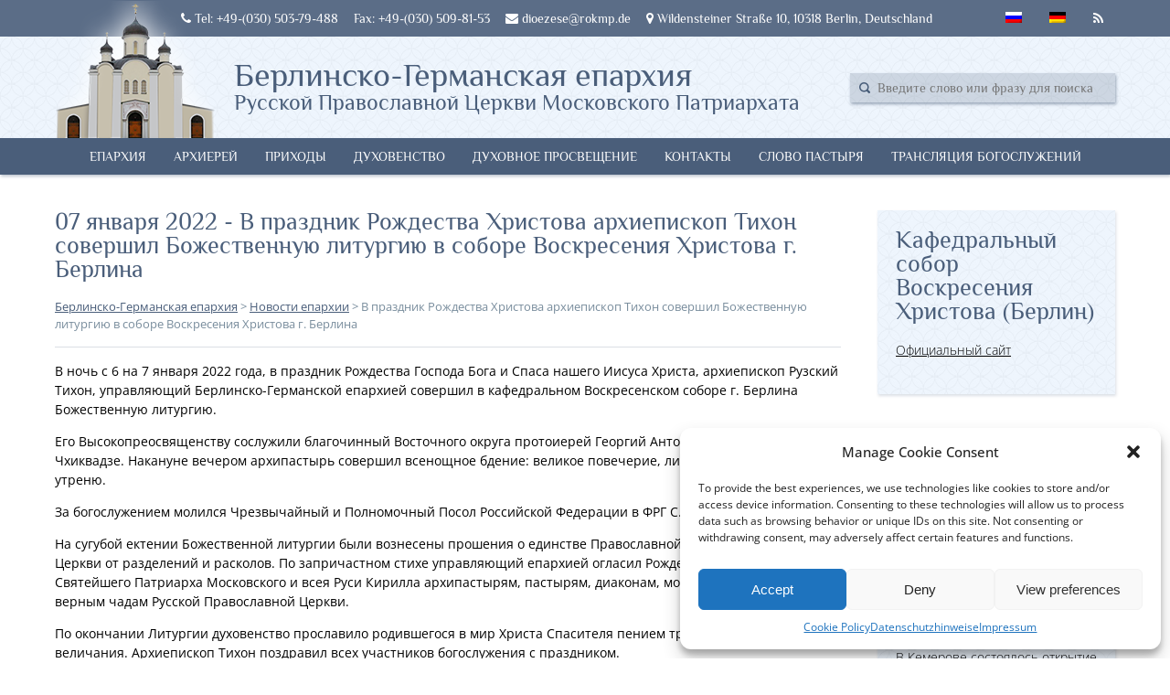

--- FILE ---
content_type: text/html; charset=UTF-8
request_url: https://rokmp.de/v-prazdnik-rozhdestva-hristova-arhiepiskop-tihon-sovershil-bozhestvennuju-liturgiju-v-sobore-voskresenija-hristova-g-berlina/
body_size: 19711
content:
<!DOCTYPE html>
<html>
<head>
	<meta charset="UTF-8">
	<meta name="viewport" content="width=device-width, initial-scale=1, minimum-scale=1, maximum-scale=1">
	<link rel="icon" href="/favicon.ico" type="image/png">
	<link rel="shortcut icon" href="/favicon.ico" type="image/png">
	<meta name='robots' content='index, follow, max-image-preview:large, max-snippet:-1, max-video-preview:-1' />
	<style>img:is([sizes="auto" i], [sizes^="auto," i]) { contain-intrinsic-size: 3000px 1500px }</style>
	
	<!-- This site is optimized with the Yoast SEO plugin v24.9 - https://yoast.com/wordpress/plugins/seo/ -->
	<title>В праздник Рождества Христова архиепископ Тихон совершил Божественную литургию в соборе Воскресения Христова г. Берлина - Берлинско-Германская епархия</title>
	<link rel="canonical" href="https://rokmp.de/v-prazdnik-rozhdestva-hristova-arhiepiskop-tihon-sovershil-bozhestvennuju-liturgiju-v-sobore-voskresenija-hristova-g-berlina/" />
	<meta property="og:locale" content="ru_RU" />
	<meta property="og:type" content="article" />
	<meta property="og:title" content="В праздник Рождества Христова архиепископ Тихон совершил Божественную литургию в соборе Воскресения Христова г. Берлина - Берлинско-Германская епархия" />
	<meta property="og:description" content="В ночь с 6 на 7 января 2022 года, в праздник Рождества Господа Бога и Спаса нашего Иисуса Христа, архиепископ Рузский Тихон, управляющий Берлинско-Германской епархией возглавил в кафедральном Воскресенском соборе г. Берлина служение Божественной литургии. Накануне вечером архипастырь совершил всенощное бдение: великое повечерие, литию и праздничную утреню." />
	<meta property="og:url" content="https://rokmp.de/v-prazdnik-rozhdestva-hristova-arhiepiskop-tihon-sovershil-bozhestvennuju-liturgiju-v-sobore-voskresenija-hristova-g-berlina/" />
	<meta property="og:site_name" content="Берлинско-Германская епархия" />
	<meta property="article:published_time" content="2022-01-07T13:01:22+00:00" />
	<meta property="article:modified_time" content="2022-01-08T18:52:21+00:00" />
	<meta property="og:image" content="https://rokmp.de/wp-content/uploads/2022/01/WhatsApp-Image-2022-01-07-at-15.33.06.jpeg" />
	<meta property="og:image:width" content="1024" />
	<meta property="og:image:height" content="768" />
	<meta property="og:image:type" content="image/jpeg" />
	<meta name="author" content="priester Eugeny Murzin" />
	<meta name="twitter:card" content="summary_large_image" />
	<meta name="twitter:label1" content="Написано автором" />
	<meta name="twitter:data1" content="priester Eugeny Murzin" />
	<meta name="twitter:label2" content="Примерное время для чтения" />
	<meta name="twitter:data2" content="1 минута" />
	<script type="application/ld+json" class="yoast-schema-graph">{"@context":"https://schema.org","@graph":[{"@type":"WebPage","@id":"https://rokmp.de/v-prazdnik-rozhdestva-hristova-arhiepiskop-tihon-sovershil-bozhestvennuju-liturgiju-v-sobore-voskresenija-hristova-g-berlina/","url":"https://rokmp.de/v-prazdnik-rozhdestva-hristova-arhiepiskop-tihon-sovershil-bozhestvennuju-liturgiju-v-sobore-voskresenija-hristova-g-berlina/","name":"В праздник Рождества Христова архиепископ Тихон совершил Божественную литургию в соборе Воскресения Христова г. Берлина - Берлинско-Германская епархия","isPartOf":{"@id":"https://rokmp.de/#website"},"primaryImageOfPage":{"@id":"https://rokmp.de/v-prazdnik-rozhdestva-hristova-arhiepiskop-tihon-sovershil-bozhestvennuju-liturgiju-v-sobore-voskresenija-hristova-g-berlina/#primaryimage"},"image":{"@id":"https://rokmp.de/v-prazdnik-rozhdestva-hristova-arhiepiskop-tihon-sovershil-bozhestvennuju-liturgiju-v-sobore-voskresenija-hristova-g-berlina/#primaryimage"},"thumbnailUrl":"https://rokmp.de/wp-content/uploads/2022/01/WhatsApp-Image-2022-01-07-at-15.33.06.jpeg","datePublished":"2022-01-07T13:01:22+00:00","dateModified":"2022-01-08T18:52:21+00:00","author":{"@id":"https://rokmp.de/#/schema/person/1e05c7851b376b862ca66f74ee16b275"},"breadcrumb":{"@id":"https://rokmp.de/v-prazdnik-rozhdestva-hristova-arhiepiskop-tihon-sovershil-bozhestvennuju-liturgiju-v-sobore-voskresenija-hristova-g-berlina/#breadcrumb"},"inLanguage":"ru-RU","potentialAction":[{"@type":"ReadAction","target":["https://rokmp.de/v-prazdnik-rozhdestva-hristova-arhiepiskop-tihon-sovershil-bozhestvennuju-liturgiju-v-sobore-voskresenija-hristova-g-berlina/"]}]},{"@type":"ImageObject","inLanguage":"ru-RU","@id":"https://rokmp.de/v-prazdnik-rozhdestva-hristova-arhiepiskop-tihon-sovershil-bozhestvennuju-liturgiju-v-sobore-voskresenija-hristova-g-berlina/#primaryimage","url":"https://rokmp.de/wp-content/uploads/2022/01/WhatsApp-Image-2022-01-07-at-15.33.06.jpeg","contentUrl":"https://rokmp.de/wp-content/uploads/2022/01/WhatsApp-Image-2022-01-07-at-15.33.06.jpeg","width":1024,"height":768},{"@type":"BreadcrumbList","@id":"https://rokmp.de/v-prazdnik-rozhdestva-hristova-arhiepiskop-tihon-sovershil-bozhestvennuju-liturgiju-v-sobore-voskresenija-hristova-g-berlina/#breadcrumb","itemListElement":[{"@type":"ListItem","position":1,"name":"Главная страница","item":"https://rokmp.de/"},{"@type":"ListItem","position":2,"name":"В праздник Рождества Христова архиепископ Тихон совершил Божественную литургию в соборе Воскресения Христова г. Берлина"}]},{"@type":"WebSite","@id":"https://rokmp.de/#website","url":"https://rokmp.de/","name":"Берлинско-Германская епархия","description":"Официальный сайт Русской Православной Церкви. Берлинско-Германская епархия.","potentialAction":[{"@type":"SearchAction","target":{"@type":"EntryPoint","urlTemplate":"https://rokmp.de/?s={search_term_string}"},"query-input":{"@type":"PropertyValueSpecification","valueRequired":true,"valueName":"search_term_string"}}],"inLanguage":"ru-RU"},{"@type":"Person","@id":"https://rokmp.de/#/schema/person/1e05c7851b376b862ca66f74ee16b275","name":"priester Eugeny Murzin","image":{"@type":"ImageObject","inLanguage":"ru-RU","@id":"https://rokmp.de/#/schema/person/image/","url":"https://secure.gravatar.com/avatar/ab0791f77afedc1959682d928966c405d68e155dc34177d2d0970bb7906ee2ad?s=96&d=mm&r=g","contentUrl":"https://secure.gravatar.com/avatar/ab0791f77afedc1959682d928966c405d68e155dc34177d2d0970bb7906ee2ad?s=96&d=mm&r=g","caption":"priester Eugeny Murzin"},"sameAs":["https://rokmp.de"]}]}</script>
	<!-- / Yoast SEO plugin. -->


<link rel='dns-prefetch' href='//stats.wp.com' />
<link rel='dns-prefetch' href='//v0.wordpress.com' />
<link rel="alternate" type="application/rss+xml" title="Берлинско-Германская епархия &raquo; Лента комментариев к &laquo;В праздник Рождества Христова архиепископ Тихон совершил Божественную литургию в соборе Воскресения Христова г. Берлина&raquo;" href="https://rokmp.de/v-prazdnik-rozhdestva-hristova-arhiepiskop-tihon-sovershil-bozhestvennuju-liturgiju-v-sobore-voskresenija-hristova-g-berlina/feed/" />
<script type="text/javascript">
/* <![CDATA[ */
window._wpemojiSettings = {"baseUrl":"https:\/\/s.w.org\/images\/core\/emoji\/16.0.1\/72x72\/","ext":".png","svgUrl":"https:\/\/s.w.org\/images\/core\/emoji\/16.0.1\/svg\/","svgExt":".svg","source":{"concatemoji":"https:\/\/rokmp.de\/wp-includes\/js\/wp-emoji-release.min.js?ver=6.8.3"}};
/*! This file is auto-generated */
!function(s,n){var o,i,e;function c(e){try{var t={supportTests:e,timestamp:(new Date).valueOf()};sessionStorage.setItem(o,JSON.stringify(t))}catch(e){}}function p(e,t,n){e.clearRect(0,0,e.canvas.width,e.canvas.height),e.fillText(t,0,0);var t=new Uint32Array(e.getImageData(0,0,e.canvas.width,e.canvas.height).data),a=(e.clearRect(0,0,e.canvas.width,e.canvas.height),e.fillText(n,0,0),new Uint32Array(e.getImageData(0,0,e.canvas.width,e.canvas.height).data));return t.every(function(e,t){return e===a[t]})}function u(e,t){e.clearRect(0,0,e.canvas.width,e.canvas.height),e.fillText(t,0,0);for(var n=e.getImageData(16,16,1,1),a=0;a<n.data.length;a++)if(0!==n.data[a])return!1;return!0}function f(e,t,n,a){switch(t){case"flag":return n(e,"\ud83c\udff3\ufe0f\u200d\u26a7\ufe0f","\ud83c\udff3\ufe0f\u200b\u26a7\ufe0f")?!1:!n(e,"\ud83c\udde8\ud83c\uddf6","\ud83c\udde8\u200b\ud83c\uddf6")&&!n(e,"\ud83c\udff4\udb40\udc67\udb40\udc62\udb40\udc65\udb40\udc6e\udb40\udc67\udb40\udc7f","\ud83c\udff4\u200b\udb40\udc67\u200b\udb40\udc62\u200b\udb40\udc65\u200b\udb40\udc6e\u200b\udb40\udc67\u200b\udb40\udc7f");case"emoji":return!a(e,"\ud83e\udedf")}return!1}function g(e,t,n,a){var r="undefined"!=typeof WorkerGlobalScope&&self instanceof WorkerGlobalScope?new OffscreenCanvas(300,150):s.createElement("canvas"),o=r.getContext("2d",{willReadFrequently:!0}),i=(o.textBaseline="top",o.font="600 32px Arial",{});return e.forEach(function(e){i[e]=t(o,e,n,a)}),i}function t(e){var t=s.createElement("script");t.src=e,t.defer=!0,s.head.appendChild(t)}"undefined"!=typeof Promise&&(o="wpEmojiSettingsSupports",i=["flag","emoji"],n.supports={everything:!0,everythingExceptFlag:!0},e=new Promise(function(e){s.addEventListener("DOMContentLoaded",e,{once:!0})}),new Promise(function(t){var n=function(){try{var e=JSON.parse(sessionStorage.getItem(o));if("object"==typeof e&&"number"==typeof e.timestamp&&(new Date).valueOf()<e.timestamp+604800&&"object"==typeof e.supportTests)return e.supportTests}catch(e){}return null}();if(!n){if("undefined"!=typeof Worker&&"undefined"!=typeof OffscreenCanvas&&"undefined"!=typeof URL&&URL.createObjectURL&&"undefined"!=typeof Blob)try{var e="postMessage("+g.toString()+"("+[JSON.stringify(i),f.toString(),p.toString(),u.toString()].join(",")+"));",a=new Blob([e],{type:"text/javascript"}),r=new Worker(URL.createObjectURL(a),{name:"wpTestEmojiSupports"});return void(r.onmessage=function(e){c(n=e.data),r.terminate(),t(n)})}catch(e){}c(n=g(i,f,p,u))}t(n)}).then(function(e){for(var t in e)n.supports[t]=e[t],n.supports.everything=n.supports.everything&&n.supports[t],"flag"!==t&&(n.supports.everythingExceptFlag=n.supports.everythingExceptFlag&&n.supports[t]);n.supports.everythingExceptFlag=n.supports.everythingExceptFlag&&!n.supports.flag,n.DOMReady=!1,n.readyCallback=function(){n.DOMReady=!0}}).then(function(){return e}).then(function(){var e;n.supports.everything||(n.readyCallback(),(e=n.source||{}).concatemoji?t(e.concatemoji):e.wpemoji&&e.twemoji&&(t(e.twemoji),t(e.wpemoji)))}))}((window,document),window._wpemojiSettings);
/* ]]> */
</script>
<style id='wp-emoji-styles-inline-css' type='text/css'>

	img.wp-smiley, img.emoji {
		display: inline !important;
		border: none !important;
		box-shadow: none !important;
		height: 1em !important;
		width: 1em !important;
		margin: 0 0.07em !important;
		vertical-align: -0.1em !important;
		background: none !important;
		padding: 0 !important;
	}
</style>
<link rel='stylesheet' id='wp-block-library-css' href='https://rokmp.de/wp-includes/css/dist/block-library/style.min.css?ver=6.8.3' type='text/css' media='all' />
<style id='classic-theme-styles-inline-css' type='text/css'>
/*! This file is auto-generated */
.wp-block-button__link{color:#fff;background-color:#32373c;border-radius:9999px;box-shadow:none;text-decoration:none;padding:calc(.667em + 2px) calc(1.333em + 2px);font-size:1.125em}.wp-block-file__button{background:#32373c;color:#fff;text-decoration:none}
</style>
<link rel='stylesheet' id='mediaelement-css' href='https://rokmp.de/wp-includes/js/mediaelement/mediaelementplayer-legacy.min.css?ver=4.2.17' type='text/css' media='all' />
<link rel='stylesheet' id='wp-mediaelement-css' href='https://rokmp.de/wp-includes/js/mediaelement/wp-mediaelement.min.css?ver=6.8.3' type='text/css' media='all' />
<style id='jetpack-sharing-buttons-style-inline-css' type='text/css'>
.jetpack-sharing-buttons__services-list{display:flex;flex-direction:row;flex-wrap:wrap;gap:0;list-style-type:none;margin:5px;padding:0}.jetpack-sharing-buttons__services-list.has-small-icon-size{font-size:12px}.jetpack-sharing-buttons__services-list.has-normal-icon-size{font-size:16px}.jetpack-sharing-buttons__services-list.has-large-icon-size{font-size:24px}.jetpack-sharing-buttons__services-list.has-huge-icon-size{font-size:36px}@media print{.jetpack-sharing-buttons__services-list{display:none!important}}.editor-styles-wrapper .wp-block-jetpack-sharing-buttons{gap:0;padding-inline-start:0}ul.jetpack-sharing-buttons__services-list.has-background{padding:1.25em 2.375em}
</style>
<style id='global-styles-inline-css' type='text/css'>
:root{--wp--preset--aspect-ratio--square: 1;--wp--preset--aspect-ratio--4-3: 4/3;--wp--preset--aspect-ratio--3-4: 3/4;--wp--preset--aspect-ratio--3-2: 3/2;--wp--preset--aspect-ratio--2-3: 2/3;--wp--preset--aspect-ratio--16-9: 16/9;--wp--preset--aspect-ratio--9-16: 9/16;--wp--preset--color--black: #000000;--wp--preset--color--cyan-bluish-gray: #abb8c3;--wp--preset--color--white: #ffffff;--wp--preset--color--pale-pink: #f78da7;--wp--preset--color--vivid-red: #cf2e2e;--wp--preset--color--luminous-vivid-orange: #ff6900;--wp--preset--color--luminous-vivid-amber: #fcb900;--wp--preset--color--light-green-cyan: #7bdcb5;--wp--preset--color--vivid-green-cyan: #00d084;--wp--preset--color--pale-cyan-blue: #8ed1fc;--wp--preset--color--vivid-cyan-blue: #0693e3;--wp--preset--color--vivid-purple: #9b51e0;--wp--preset--gradient--vivid-cyan-blue-to-vivid-purple: linear-gradient(135deg,rgba(6,147,227,1) 0%,rgb(155,81,224) 100%);--wp--preset--gradient--light-green-cyan-to-vivid-green-cyan: linear-gradient(135deg,rgb(122,220,180) 0%,rgb(0,208,130) 100%);--wp--preset--gradient--luminous-vivid-amber-to-luminous-vivid-orange: linear-gradient(135deg,rgba(252,185,0,1) 0%,rgba(255,105,0,1) 100%);--wp--preset--gradient--luminous-vivid-orange-to-vivid-red: linear-gradient(135deg,rgba(255,105,0,1) 0%,rgb(207,46,46) 100%);--wp--preset--gradient--very-light-gray-to-cyan-bluish-gray: linear-gradient(135deg,rgb(238,238,238) 0%,rgb(169,184,195) 100%);--wp--preset--gradient--cool-to-warm-spectrum: linear-gradient(135deg,rgb(74,234,220) 0%,rgb(151,120,209) 20%,rgb(207,42,186) 40%,rgb(238,44,130) 60%,rgb(251,105,98) 80%,rgb(254,248,76) 100%);--wp--preset--gradient--blush-light-purple: linear-gradient(135deg,rgb(255,206,236) 0%,rgb(152,150,240) 100%);--wp--preset--gradient--blush-bordeaux: linear-gradient(135deg,rgb(254,205,165) 0%,rgb(254,45,45) 50%,rgb(107,0,62) 100%);--wp--preset--gradient--luminous-dusk: linear-gradient(135deg,rgb(255,203,112) 0%,rgb(199,81,192) 50%,rgb(65,88,208) 100%);--wp--preset--gradient--pale-ocean: linear-gradient(135deg,rgb(255,245,203) 0%,rgb(182,227,212) 50%,rgb(51,167,181) 100%);--wp--preset--gradient--electric-grass: linear-gradient(135deg,rgb(202,248,128) 0%,rgb(113,206,126) 100%);--wp--preset--gradient--midnight: linear-gradient(135deg,rgb(2,3,129) 0%,rgb(40,116,252) 100%);--wp--preset--font-size--small: 13px;--wp--preset--font-size--medium: 20px;--wp--preset--font-size--large: 36px;--wp--preset--font-size--x-large: 42px;--wp--preset--spacing--20: 0.44rem;--wp--preset--spacing--30: 0.67rem;--wp--preset--spacing--40: 1rem;--wp--preset--spacing--50: 1.5rem;--wp--preset--spacing--60: 2.25rem;--wp--preset--spacing--70: 3.38rem;--wp--preset--spacing--80: 5.06rem;--wp--preset--shadow--natural: 6px 6px 9px rgba(0, 0, 0, 0.2);--wp--preset--shadow--deep: 12px 12px 50px rgba(0, 0, 0, 0.4);--wp--preset--shadow--sharp: 6px 6px 0px rgba(0, 0, 0, 0.2);--wp--preset--shadow--outlined: 6px 6px 0px -3px rgba(255, 255, 255, 1), 6px 6px rgba(0, 0, 0, 1);--wp--preset--shadow--crisp: 6px 6px 0px rgba(0, 0, 0, 1);}:where(.is-layout-flex){gap: 0.5em;}:where(.is-layout-grid){gap: 0.5em;}body .is-layout-flex{display: flex;}.is-layout-flex{flex-wrap: wrap;align-items: center;}.is-layout-flex > :is(*, div){margin: 0;}body .is-layout-grid{display: grid;}.is-layout-grid > :is(*, div){margin: 0;}:where(.wp-block-columns.is-layout-flex){gap: 2em;}:where(.wp-block-columns.is-layout-grid){gap: 2em;}:where(.wp-block-post-template.is-layout-flex){gap: 1.25em;}:where(.wp-block-post-template.is-layout-grid){gap: 1.25em;}.has-black-color{color: var(--wp--preset--color--black) !important;}.has-cyan-bluish-gray-color{color: var(--wp--preset--color--cyan-bluish-gray) !important;}.has-white-color{color: var(--wp--preset--color--white) !important;}.has-pale-pink-color{color: var(--wp--preset--color--pale-pink) !important;}.has-vivid-red-color{color: var(--wp--preset--color--vivid-red) !important;}.has-luminous-vivid-orange-color{color: var(--wp--preset--color--luminous-vivid-orange) !important;}.has-luminous-vivid-amber-color{color: var(--wp--preset--color--luminous-vivid-amber) !important;}.has-light-green-cyan-color{color: var(--wp--preset--color--light-green-cyan) !important;}.has-vivid-green-cyan-color{color: var(--wp--preset--color--vivid-green-cyan) !important;}.has-pale-cyan-blue-color{color: var(--wp--preset--color--pale-cyan-blue) !important;}.has-vivid-cyan-blue-color{color: var(--wp--preset--color--vivid-cyan-blue) !important;}.has-vivid-purple-color{color: var(--wp--preset--color--vivid-purple) !important;}.has-black-background-color{background-color: var(--wp--preset--color--black) !important;}.has-cyan-bluish-gray-background-color{background-color: var(--wp--preset--color--cyan-bluish-gray) !important;}.has-white-background-color{background-color: var(--wp--preset--color--white) !important;}.has-pale-pink-background-color{background-color: var(--wp--preset--color--pale-pink) !important;}.has-vivid-red-background-color{background-color: var(--wp--preset--color--vivid-red) !important;}.has-luminous-vivid-orange-background-color{background-color: var(--wp--preset--color--luminous-vivid-orange) !important;}.has-luminous-vivid-amber-background-color{background-color: var(--wp--preset--color--luminous-vivid-amber) !important;}.has-light-green-cyan-background-color{background-color: var(--wp--preset--color--light-green-cyan) !important;}.has-vivid-green-cyan-background-color{background-color: var(--wp--preset--color--vivid-green-cyan) !important;}.has-pale-cyan-blue-background-color{background-color: var(--wp--preset--color--pale-cyan-blue) !important;}.has-vivid-cyan-blue-background-color{background-color: var(--wp--preset--color--vivid-cyan-blue) !important;}.has-vivid-purple-background-color{background-color: var(--wp--preset--color--vivid-purple) !important;}.has-black-border-color{border-color: var(--wp--preset--color--black) !important;}.has-cyan-bluish-gray-border-color{border-color: var(--wp--preset--color--cyan-bluish-gray) !important;}.has-white-border-color{border-color: var(--wp--preset--color--white) !important;}.has-pale-pink-border-color{border-color: var(--wp--preset--color--pale-pink) !important;}.has-vivid-red-border-color{border-color: var(--wp--preset--color--vivid-red) !important;}.has-luminous-vivid-orange-border-color{border-color: var(--wp--preset--color--luminous-vivid-orange) !important;}.has-luminous-vivid-amber-border-color{border-color: var(--wp--preset--color--luminous-vivid-amber) !important;}.has-light-green-cyan-border-color{border-color: var(--wp--preset--color--light-green-cyan) !important;}.has-vivid-green-cyan-border-color{border-color: var(--wp--preset--color--vivid-green-cyan) !important;}.has-pale-cyan-blue-border-color{border-color: var(--wp--preset--color--pale-cyan-blue) !important;}.has-vivid-cyan-blue-border-color{border-color: var(--wp--preset--color--vivid-cyan-blue) !important;}.has-vivid-purple-border-color{border-color: var(--wp--preset--color--vivid-purple) !important;}.has-vivid-cyan-blue-to-vivid-purple-gradient-background{background: var(--wp--preset--gradient--vivid-cyan-blue-to-vivid-purple) !important;}.has-light-green-cyan-to-vivid-green-cyan-gradient-background{background: var(--wp--preset--gradient--light-green-cyan-to-vivid-green-cyan) !important;}.has-luminous-vivid-amber-to-luminous-vivid-orange-gradient-background{background: var(--wp--preset--gradient--luminous-vivid-amber-to-luminous-vivid-orange) !important;}.has-luminous-vivid-orange-to-vivid-red-gradient-background{background: var(--wp--preset--gradient--luminous-vivid-orange-to-vivid-red) !important;}.has-very-light-gray-to-cyan-bluish-gray-gradient-background{background: var(--wp--preset--gradient--very-light-gray-to-cyan-bluish-gray) !important;}.has-cool-to-warm-spectrum-gradient-background{background: var(--wp--preset--gradient--cool-to-warm-spectrum) !important;}.has-blush-light-purple-gradient-background{background: var(--wp--preset--gradient--blush-light-purple) !important;}.has-blush-bordeaux-gradient-background{background: var(--wp--preset--gradient--blush-bordeaux) !important;}.has-luminous-dusk-gradient-background{background: var(--wp--preset--gradient--luminous-dusk) !important;}.has-pale-ocean-gradient-background{background: var(--wp--preset--gradient--pale-ocean) !important;}.has-electric-grass-gradient-background{background: var(--wp--preset--gradient--electric-grass) !important;}.has-midnight-gradient-background{background: var(--wp--preset--gradient--midnight) !important;}.has-small-font-size{font-size: var(--wp--preset--font-size--small) !important;}.has-medium-font-size{font-size: var(--wp--preset--font-size--medium) !important;}.has-large-font-size{font-size: var(--wp--preset--font-size--large) !important;}.has-x-large-font-size{font-size: var(--wp--preset--font-size--x-large) !important;}
:where(.wp-block-post-template.is-layout-flex){gap: 1.25em;}:where(.wp-block-post-template.is-layout-grid){gap: 1.25em;}
:where(.wp-block-columns.is-layout-flex){gap: 2em;}:where(.wp-block-columns.is-layout-grid){gap: 2em;}
:root :where(.wp-block-pullquote){font-size: 1.5em;line-height: 1.6;}
</style>
<link rel='stylesheet' id='contact-form-7-css' href='https://rokmp.de/wp-content/plugins/contact-form-7/includes/css/styles.css?ver=6.0.6' type='text/css' media='all' />
<link rel='stylesheet' id='cmplz-general-css' href='https://rokmp.de/wp-content/plugins/complianz-gdpr/assets/css/cookieblocker.min.css?ver=1744955543' type='text/css' media='all' />
<link rel='stylesheet' id='normalize-css' href='https://rokmp.de/wp-content/themes/rokmp24112017/normalize.css?ver=1.3.2' type='text/css' media='all' />
<link rel='stylesheet' id='fontawesome-css' href='https://rokmp.de/wp-content/themes/rokmp24112017/assets/css/font-awesome.min.css?ver=1.3.2' type='text/css' media='all' />
<link rel='stylesheet' id='index-css' href='https://rokmp.de/wp-content/themes/rokmp24112017/style.css?ver=1.3.2' type='text/css' media='all' />
<link rel='stylesheet' id='adaptive-css' href='https://rokmp.de/wp-content/themes/rokmp24112017/adaptive.css?ver=1.3.2' type='text/css' media='all' />
<link rel='stylesheet' id='tablepress-default-css' href='https://rokmp.de/wp-content/plugins/tablepress/css/build/default.css?ver=3.1.1' type='text/css' media='all' />
<script type="text/javascript" src="https://rokmp.de/wp-includes/js/jquery/jquery.min.js?ver=3.7.1" id="jquery-core-js"></script>
<script type="text/javascript" src="https://rokmp.de/wp-includes/js/jquery/jquery-migrate.min.js?ver=3.4.1" id="jquery-migrate-js"></script>
<script type="text/javascript" src="https://rokmp.de/wp-content/themes/rokmp24112017/assets/index.js?ver=1.3.2" id="indexjs-js"></script>
<link rel="https://api.w.org/" href="https://rokmp.de/wp-json/" /><link rel="alternate" title="JSON" type="application/json" href="https://rokmp.de/wp-json/wp/v2/posts/29889" /><link rel="EditURI" type="application/rsd+xml" title="RSD" href="https://rokmp.de/xmlrpc.php?rsd" />
<meta name="generator" content="WordPress 6.8.3" />
<link rel='shortlink' href='https://rokmp.de/?p=29889' />
<link rel="alternate" title="oEmbed (JSON)" type="application/json+oembed" href="https://rokmp.de/wp-json/oembed/1.0/embed?url=https%3A%2F%2Frokmp.de%2Fv-prazdnik-rozhdestva-hristova-arhiepiskop-tihon-sovershil-bozhestvennuju-liturgiju-v-sobore-voskresenija-hristova-g-berlina%2F" />
<link rel="alternate" title="oEmbed (XML)" type="text/xml+oembed" href="https://rokmp.de/wp-json/oembed/1.0/embed?url=https%3A%2F%2Frokmp.de%2Fv-prazdnik-rozhdestva-hristova-arhiepiskop-tihon-sovershil-bozhestvennuju-liturgiju-v-sobore-voskresenija-hristova-g-berlina%2F&#038;format=xml" />
<style type="text/css">
.qtranxs_flag_ru {background-image: url(https://rokmp.de/wp-content/plugins/qtranslate-x/flags/ru.png); background-repeat: no-repeat;}
.qtranxs_flag_de {background-image: url(https://rokmp.de/wp-content/plugins/qtranslate-x/flags/de.png); background-repeat: no-repeat;}
</style>
<link hreflang="ru" href="https://rokmp.de/ru/v-prazdnik-rozhdestva-hristova-arhiepiskop-tihon-sovershil-bozhestvennuju-liturgiju-v-sobore-voskresenija-hristova-g-berlina/" rel="alternate" />
<link hreflang="de" href="https://rokmp.de/de/v-prazdnik-rozhdestva-hristova-arhiepiskop-tihon-sovershil-bozhestvennuju-liturgiju-v-sobore-voskresenija-hristova-g-berlina/" rel="alternate" />
<link hreflang="x-default" href="https://rokmp.de/v-prazdnik-rozhdestva-hristova-arhiepiskop-tihon-sovershil-bozhestvennuju-liturgiju-v-sobore-voskresenija-hristova-g-berlina/" rel="alternate" />
<meta name="generator" content="qTranslate-X 3.4.6.8" />
	<style>img#wpstats{display:none}</style>
					<style>.cmplz-hidden {
					display: none !important;
				}</style>		<style type="text/css" id="wp-custom-css">
			/* philosopher-regular - latin_cyrillic */
@font-face {
  font-family: 'Philosopher';
  font-style: normal;
  font-weight: 400;
  src: url('/fonts/philosopher-v19-latin_cyrillic-regular.eot'); /* IE9 Compat Modes */
  src: local(''),
       url('/fonts/philosopher-v19-latin_cyrillic-regular.eot?#iefix') format('embedded-opentype'), /* IE6-IE8 */
       url('/fonts/philosopher-v19-latin_cyrillic-regular.woff2') format('woff2'), /* Super Modern Browsers */
       url('/fonts/philosopher-v19-latin_cyrillic-regular.woff') format('woff'), /* Modern Browsers */
       url('/fonts/philosopher-v19-latin_cyrillic-regular.ttf') format('truetype'), /* Safari, Android, iOS */
       url('/fonts/philosopher-v19-latin_cyrillic-regular.svg#Philosopher') format('svg'); /* Legacy iOS */
}
/* philosopher-italic - latin_cyrillic */
@font-face {
  font-family: 'Philosopher';
  font-style: italic;
  font-weight: 400;
  src: url('/fonts/philosopher-v19-latin_cyrillic-italic.eot'); /* IE9 Compat Modes */
  src: local(''),
       url('/fonts/philosopher-v19-latin_cyrillic-italic.eot?#iefix') format('embedded-opentype'), /* IE6-IE8 */
       url('/fonts/philosopher-v19-latin_cyrillic-italic.woff2') format('woff2'), /* Super Modern Browsers */
       url('/fonts/philosopher-v19-latin_cyrillic-italic.woff') format('woff'), /* Modern Browsers */
       url('/fonts/philosopher-v19-latin_cyrillic-italic.ttf') format('truetype'), /* Safari, Android, iOS */
       url('/fonts/philosopher-v19-latin_cyrillic-italic.svg#Philosopher') format('svg'); /* Legacy iOS */
}
/* philosopher-700 - latin_cyrillic */
@font-face {
  font-family: 'Philosopher';
  font-style: normal;
  font-weight: 700;
  src: url('/fonts/philosopher-v19-latin_cyrillic-700.eot'); /* IE9 Compat Modes */
  src: local(''),
       url('/fonts/philosopher-v19-latin_cyrillic-700.eot?#iefix') format('embedded-opentype'), /* IE6-IE8 */
       url('/fonts/philosopher-v19-latin_cyrillic-700.woff2') format('woff2'), /* Super Modern Browsers */
       url('/fonts/philosopher-v19-latin_cyrillic-700.woff') format('woff'), /* Modern Browsers */
       url('/fonts/philosopher-v19-latin_cyrillic-700.ttf') format('truetype'), /* Safari, Android, iOS */
       url('/fonts/philosopher-v19-latin_cyrillic-700.svg#Philosopher') format('svg'); /* Legacy iOS */
}
/* philosopher-700italic - latin_cyrillic */
@font-face {
  font-family: 'Philosopher';
  font-style: italic;
  font-weight: 700;
  src: url('/fonts/philosopher-v19-latin_cyrillic-700italic.eot'); /* IE9 Compat Modes */
  src: local(''),
       url('/fonts/philosopher-v19-latin_cyrillic-700italic.eot?#iefix') format('embedded-opentype'), /* IE6-IE8 */
       url('/fonts/philosopher-v19-latin_cyrillic-700italic.woff2') format('woff2'), /* Super Modern Browsers */
       url('/fonts/philosopher-v19-latin_cyrillic-700italic.woff') format('woff'), /* Modern Browsers */
       url('/fonts/philosopher-v19-latin_cyrillic-700italic.ttf') format('truetype'), /* Safari, Android, iOS */
       url('/fonts/philosopher-v19-latin_cyrillic-700italic.svg#Philosopher') format('svg'); /* Legacy iOS */
}
/* open-sans-300 - latin_cyrillic */
@font-face {
  font-family: 'Open Sans';
  font-style: normal;
  font-weight: 300;
  src: url('../fonts/open-sans-v34-latin_cyrillic-300.eot'); /* IE9 Compat Modes */
  src: local(''),
       url('../fonts/open-sans-v34-latin_cyrillic-300.eot?#iefix') format('embedded-opentype'), /* IE6-IE8 */
       url('../fonts/open-sans-v34-latin_cyrillic-300.woff2') format('woff2'), /* Super Modern Browsers */
       url('../fonts/open-sans-v34-latin_cyrillic-300.woff') format('woff'), /* Modern Browsers */
       url('../fonts/open-sans-v34-latin_cyrillic-300.ttf') format('truetype'), /* Safari, Android, iOS */
       url('../fonts/open-sans-v34-latin_cyrillic-300.svg#OpenSans') format('svg'); /* Legacy iOS */
}
/* open-sans-regular - latin_cyrillic */
@font-face {
  font-family: 'Open Sans';
  font-style: normal;
  font-weight: 400;
  src: url('../fonts/open-sans-v34-latin_cyrillic-regular.eot'); /* IE9 Compat Modes */
  src: local(''),
       url('../fonts/open-sans-v34-latin_cyrillic-regular.eot?#iefix') format('embedded-opentype'), /* IE6-IE8 */
       url('../fonts/open-sans-v34-latin_cyrillic-regular.woff2') format('woff2'), /* Super Modern Browsers */
       url('../fonts/open-sans-v34-latin_cyrillic-regular.woff') format('woff'), /* Modern Browsers */
       url('../fonts/open-sans-v34-latin_cyrillic-regular.ttf') format('truetype'), /* Safari, Android, iOS */
       url('../fonts/open-sans-v34-latin_cyrillic-regular.svg#OpenSans') format('svg'); /* Legacy iOS */
}
/* open-sans-500 - latin_cyrillic */
@font-face {
  font-family: 'Open Sans';
  font-style: normal;
  font-weight: 500;
  src: url('../fonts/open-sans-v34-latin_cyrillic-500.eot'); /* IE9 Compat Modes */
  src: local(''),
       url('../fonts/open-sans-v34-latin_cyrillic-500.eot?#iefix') format('embedded-opentype'), /* IE6-IE8 */
       url('../fonts/open-sans-v34-latin_cyrillic-500.woff2') format('woff2'), /* Super Modern Browsers */
       url('../fonts/open-sans-v34-latin_cyrillic-500.woff') format('woff'), /* Modern Browsers */
       url('../fonts/open-sans-v34-latin_cyrillic-500.ttf') format('truetype'), /* Safari, Android, iOS */
       url('../fonts/open-sans-v34-latin_cyrillic-500.svg#OpenSans') format('svg'); /* Legacy iOS */
}
/* open-sans-600 - latin_cyrillic */
@font-face {
  font-family: 'Open Sans';
  font-style: normal;
  font-weight: 600;
  src: url('../fonts/open-sans-v34-latin_cyrillic-600.eot'); /* IE9 Compat Modes */
  src: local(''),
       url('../fonts/open-sans-v34-latin_cyrillic-600.eot?#iefix') format('embedded-opentype'), /* IE6-IE8 */
       url('../fonts/open-sans-v34-latin_cyrillic-600.woff2') format('woff2'), /* Super Modern Browsers */
       url('../fonts/open-sans-v34-latin_cyrillic-600.woff') format('woff'), /* Modern Browsers */
       url('../fonts/open-sans-v34-latin_cyrillic-600.ttf') format('truetype'), /* Safari, Android, iOS */
       url('../fonts/open-sans-v34-latin_cyrillic-600.svg#OpenSans') format('svg'); /* Legacy iOS */
}
/* open-sans-700 - latin_cyrillic */
@font-face {
  font-family: 'Open Sans';
  font-style: normal;
  font-weight: 700;
  src: url('../fonts/open-sans-v34-latin_cyrillic-700.eot'); /* IE9 Compat Modes */
  src: local(''),
       url('../fonts/open-sans-v34-latin_cyrillic-700.eot?#iefix') format('embedded-opentype'), /* IE6-IE8 */
       url('../fonts/open-sans-v34-latin_cyrillic-700.woff2') format('woff2'), /* Super Modern Browsers */
       url('../fonts/open-sans-v34-latin_cyrillic-700.woff') format('woff'), /* Modern Browsers */
       url('../fonts/open-sans-v34-latin_cyrillic-700.ttf') format('truetype'), /* Safari, Android, iOS */
       url('../fonts/open-sans-v34-latin_cyrillic-700.svg#OpenSans') format('svg'); /* Legacy iOS */
}

		</style>
		</head>
<body data-cmplz=1 class="wp-singular post-template-default single single-post postid-29889 single-format-standard wp-theme-rokmp24112017">
<div class="mobile-order">
	<div class="onlymobile mobile-line purple-line">
				<div class="absolute-vertical-center">
					<form class="search" method="get" action="https://rokmp.de" role="search">
	<input  type="search" name="s" placeholder="Введите слово или фразу для поиска">
</form>				</div>	
		<div class="mobile-menu-button"><i class="fa fa-bars" aria-hidden="true"></i></div>
	</div>

	<div class="purple-line purple-line-2">
		<div class="wrapper">
			<ul class="purple-top-nav">
				<li><a href="tel:+49-(030)503-79-488"><i class="fa fa-phone" aria-hidden="true"></i> Tel: +49-(030) 503-79-488</a></li>
				<li>Fax: +49-(030) 509-81-53</li>      
				<li><a href="mailto:dioezese@rokmp.de"><i class="fa fa-envelope" aria-hidden="true"></i> dioezese@rokmp.de</a></li>
				<li><i class="fa fa-map-marker" aria-hidden="true"></i> Wildensteiner Straße 10, 10318 Berlin, Deutschland</li>
			</ul>
			<ul class="force-right">
				<li><a href="?lang=ru"><img src="https://rokmp.de/wp-content/themes/rokmp24112017/images/ru.png" alt="ru flag"></a></li>
				<li><a href="?lang=de"><img src="https://rokmp.de/wp-content/themes/rokmp24112017/images/de.png" alt="de flag"></a></li>
				<li><a href="/rss"><i class="fa fa-rss" aria-hidden="true"></i></a></li>
			</ul>
		</div>
	</div>

	<div class="header blue-bg">
		<div class="wrapper">
			<!-- <div class="mobile-menu-button"><i class="fa fa-bars" aria-hidden="true"></i></div> -->
			<a href="/"><img class="logoimg" src="https://rokmp.de/wp-content/themes/rokmp24112017/images/logo.png" alt="Berliner Diözese"></a>
			<div class="logo-text">
				<a href="/">Берлинско-Германская епархия					<span class="logo-text-small">Русской Православной Церкви Московского Патриархата</span>
				</a>
			</div>
			<div class="force-right">
				<div class="absolute-vertical-center">
					<form class="search" method="get" action="https://rokmp.de" role="search">
	<input  type="search" name="s" placeholder="Введите слово или фразу для поиска">
</form>				</div>
			</div>
		</div>
	</div>

	<div class="header-menu purple-line">
		<!-- <div class="mobile-menu-button"><i class="fa fa-bars" aria-hidden="true"></i></div> -->
		<div class="wrapper">

<div class="menu-main-menu-ru-container"><ul id="menu-main-menu-ru" class="purple-nav vmenu"><li id="menu-item-1085" class="menu-item menu-item-type-post_type menu-item-object-page menu-item-has-children menu-item-1085"><a href="https://rokmp.de/eparhiya/">Епархия</a>
<ul class="sub-menu">
	<li id="menu-item-3026" class="menu-item menu-item-type-post_type menu-item-object-page menu-item-3026"><a href="https://rokmp.de/eparhiya/eparhialnoe-upravlenie/">Епархиальное управление</a></li>
	<li id="menu-item-3033" class="menu-item menu-item-type-post_type menu-item-object-page menu-item-3033"><a href="https://rokmp.de/eparhiya/eparhialnyiy-sovet/">Епархиальный совет</a></li>
	<li id="menu-item-3037" class="menu-item menu-item-type-post_type menu-item-object-page menu-item-has-children menu-item-3037"><a href="https://rokmp.de/eparhiya/eparhialnyie-otdelyi/">Епархиальные отделы и учреждения</a>
	<ul class="sub-menu">
		<li id="menu-item-31642" class="menu-item menu-item-type-post_type menu-item-object-page menu-item-31642"><a href="https://rokmp.de/klerus/">Духовенство</a></li>
	</ul>
</li>
	<li id="menu-item-3146" class="menu-item menu-item-type-post_type menu-item-object-page menu-item-3146"><a href="https://rokmp.de/eparhiya/blagochiniya-i-monastyiri/">Благочиния и монастыри</a></li>
</ul>
</li>
<li id="menu-item-10908" class="menu-item menu-item-type-post_type menu-item-object-page menu-item-10908"><a href="https://rokmp.de/bishof-tikhon/">Архиерей</a></li>
<li id="menu-item-110" class="menu-item menu-item-type-custom menu-item-object-custom menu-item-110"><a href="/churches-by-cities/">Приходы</a></li>
<li id="menu-item-4374" class="menu-item menu-item-type-custom menu-item-object-custom menu-item-4374"><a href="/cliriks">Духовенство</a></li>
<li id="menu-item-7387" class="menu-item menu-item-type-post_type menu-item-object-page menu-item-has-children menu-item-7387"><a href="https://rokmp.de/pravoslavnaya-vera/">Духовное просвещение</a>
<ul class="sub-menu">
	<li id="menu-item-8090" class="menu-item menu-item-type-taxonomy menu-item-object-category menu-item-8090"><a href="https://rokmp.de/category/duhovnoe-prosveshhenie/tainstva/">Таинства Церкви</a></li>
	<li id="menu-item-8091" class="menu-item menu-item-type-taxonomy menu-item-object-category menu-item-8091"><a href="https://rokmp.de/category/duhovnoe-prosveshhenie/pravoslavie-v-germanii/">Православие в Германии</a></li>
	<li id="menu-item-8243" class="menu-item menu-item-type-taxonomy menu-item-object-category menu-item-8243"><a href="https://rokmp.de/category/duhovnoe-prosveshhenie/povsednevnaya-zhizn-hristianina/">В помощь христианину</a></li>
	<li id="menu-item-9148" class="menu-item menu-item-type-post_type menu-item-object-post menu-item-9148"><a href="https://rokmp.de/voprosyi-svyashhenniku/">Вопросы священнику</a></li>
	<li id="menu-item-1080" class="menu-item menu-item-type-post_type menu-item-object-page menu-item-has-children menu-item-1080"><a href="https://rokmp.de/arhierey/">Приснопамятный Архиепископ Феофан</a>
	<ul class="sub-menu">
		<li id="menu-item-8089" class="menu-item menu-item-type-taxonomy menu-item-object-category menu-item-8089"><a href="https://rokmp.de/category/arhiepiskop-feofan/propovedi/">Проповеди</a></li>
	</ul>
</li>
</ul>
</li>
<li id="menu-item-1214" class="menu-item menu-item-type-post_type menu-item-object-page menu-item-1214"><a href="https://rokmp.de/kontaktyi/">Контакты</a></li>
<li id="menu-item-11752" class="menu-item menu-item-type-taxonomy menu-item-object-category menu-item-11752"><a href="https://rokmp.de/category/slovo-pastyrja/">Слово Пастыря</a></li>
<li id="menu-item-24165" class="menu-item menu-item-type-custom menu-item-object-custom menu-item-24165"><a href="https://www.youtube.com/channel/UChehtwB_W8DzPIna__igDxQ">Трансляция богослужений</a></li>
</ul></div>		</div>
	</div>
</div>

<div class="global-content">

	<div class="spacing-free"></div>

<div class="wrapper">
<div class="content"><div class="content-padding">
<h3 class="block-title">07 января 2022 -  В праздник Рождества Христова архиепископ Тихон совершил Божественную литургию в соборе Воскресения Христова г. Берлина</h3>
<div class="content-breadcrumb"><!-- Breadcrumb NavXT 7.4.1 -->
<span property="itemListElement" typeof="ListItem"><a property="item" typeof="WebPage" title="Перейти к Берлинско-Германская епархия." href="https://rokmp.de" class="home" ><span property="name">Берлинско-Германская епархия</span></a><meta property="position" content="1"></span> &gt; <span property="itemListElement" typeof="ListItem"><a property="item" typeof="WebPage" title="Go to the Новости епархии Рубрика archives." href="https://rokmp.de/category/eparh_news/" class="taxonomy category" ><span property="name">Новости епархии</span></a><meta property="position" content="2"></span> &gt; <span property="itemListElement" typeof="ListItem"><span property="name" class="post post-post current-item">В праздник Рождества Христова архиепископ Тихон совершил Божественную литургию в соборе Воскресения Христова г. Берлина</span><meta property="url" content="https://rokmp.de/v-prazdnik-rozhdestva-hristova-arhiepiskop-tihon-sovershil-bozhestvennuju-liturgiju-v-sobore-voskresenija-hristova-g-berlina/"><meta property="position" content="3"></span></div>
<div class="spacing-separator"></div>
<p>В ночь с 6 на 7 января 2022 года, в праздник Рождества Господа Бога и Спаса нашего Иисуса Христа, архиепископ Рузский Тихон, управляющий Берлинско-Германской епархией совершил в кафедральном Воскресенском соборе г. Берлина Божественную литургию.</p>
<p>Его Высокопреосвященству сослужили благочинный Восточного округа протоиерей Георгий Антонюк, диакон Арчил Чхиквадзе. Накануне вечером архипастырь совершил всенощное бдение: великое повечерие, литию и праздничную утреню.</p>
<p>За богослужением молился Чрезвычайный и Полномочный Посол Российской Федерации в ФРГ С.Ю. Нечаев.</p>
<p>На сугубой ектении Божественной литургии были вознесены прошения о единстве Православной Церкви и сохранении Церкви от разделений и расколов. По запричастном стихе управляющий епархией огласил Рождественское послание Святейшего Патриарха Московского и всея Руси Кирилла архипастырям, пастырям, диаконам, монашествующим и всем верным чадам Русской Православной Церкви.</p>
<p>По окончании Литургии духовенство прославило родившегося в мир Христа Спасителя пением тропаря, кондака и величания. Архиепископ Тихон поздравил всех участников богослужения с праздником.</p>
<div class="tiled-gallery type-rectangular tiled-gallery-unresized" data-original-width="860" data-carousel-extra='{&quot;blog_id&quot;:1,&quot;permalink&quot;:&quot;https:\/\/rokmp.de\/v-prazdnik-rozhdestva-hristova-arhiepiskop-tihon-sovershil-bozhestvennuju-liturgiju-v-sobore-voskresenija-hristova-g-berlina\/&quot;,&quot;likes_blog_id&quot;:102558546}' itemscope itemtype="http://schema.org/ImageGallery" > <div class="gallery-row" style="width: 860px; height: 431px;" data-original-width="860" data-original-height="431" > <div class="gallery-group images-1" style="width: 574px; height: 431px;" data-original-width="574" data-original-height="431" > <div class="tiled-gallery-item tiled-gallery-item-large" itemprop="associatedMedia" itemscope itemtype="http://schema.org/ImageObject"> <a href="https://i0.wp.com/rokmp.de/wp-content/uploads/2022/01/WhatsApp-Image-2022-01-07-at-15.33.25.jpeg?ssl=1" border="0" itemprop="url"> <meta itemprop="width" content="570"> <meta itemprop="height" content="427"> <img decoding="async" class="" data-attachment-id="29898" data-orig-file="https://rokmp.de/wp-content/uploads/2022/01/WhatsApp-Image-2022-01-07-at-15.33.25.jpeg" data-orig-size="1024,768" data-comments-opened="1" data-image-meta="{&quot;aperture&quot;:&quot;0&quot;,&quot;credit&quot;:&quot;&quot;,&quot;camera&quot;:&quot;&quot;,&quot;caption&quot;:&quot;&quot;,&quot;created_timestamp&quot;:&quot;0&quot;,&quot;copyright&quot;:&quot;&quot;,&quot;focal_length&quot;:&quot;0&quot;,&quot;iso&quot;:&quot;0&quot;,&quot;shutter_speed&quot;:&quot;0&quot;,&quot;title&quot;:&quot;&quot;,&quot;orientation&quot;:&quot;0&quot;}" data-image-title="WhatsApp Image 2022-01-07 at 15.33.25" data-image-description="" data-medium-file="https://rokmp.de/wp-content/uploads/2022/01/WhatsApp-Image-2022-01-07-at-15.33.25-300x225.jpeg" data-large-file="https://rokmp.de/wp-content/uploads/2022/01/WhatsApp-Image-2022-01-07-at-15.33.25.jpeg" src="https://i0.wp.com/rokmp.de/wp-content/uploads/2022/01/WhatsApp-Image-2022-01-07-at-15.33.25.jpeg?w=570&#038;h=427&#038;ssl=1" srcset="https://rokmp.de/wp-content/uploads/2022/01/WhatsApp-Image-2022-01-07-at-15.33.25.jpeg 1024w, https://rokmp.de/wp-content/uploads/2022/01/WhatsApp-Image-2022-01-07-at-15.33.25-300x225.jpeg 300w, https://rokmp.de/wp-content/uploads/2022/01/WhatsApp-Image-2022-01-07-at-15.33.25-768x576.jpeg 768w" width="570" height="427" loading="lazy" data-original-width="570" data-original-height="427" itemprop="http://schema.org/image" title="WhatsApp Image 2022-01-07 at 15.33.25" alt="WhatsApp Image 2022-01-07 at 15.33.25" style="width: 570px; height: 427px;" /> </a> </div> </div> <!-- close group --> <div class="gallery-group images-2" style="width: 286px; height: 431px;" data-original-width="286" data-original-height="431" > <div class="tiled-gallery-item tiled-gallery-item-large" itemprop="associatedMedia" itemscope itemtype="http://schema.org/ImageObject"> <a href="https://i0.wp.com/rokmp.de/wp-content/uploads/2022/01/WhatsApp-Image-2022-01-07-at-15.33.26-1.jpeg?ssl=1" border="0" itemprop="url"> <meta itemprop="width" content="282"> <meta itemprop="height" content="212"> <img decoding="async" class="" data-attachment-id="29897" data-orig-file="https://rokmp.de/wp-content/uploads/2022/01/WhatsApp-Image-2022-01-07-at-15.33.26-1.jpeg" data-orig-size="1024,768" data-comments-opened="1" data-image-meta="{&quot;aperture&quot;:&quot;0&quot;,&quot;credit&quot;:&quot;&quot;,&quot;camera&quot;:&quot;&quot;,&quot;caption&quot;:&quot;&quot;,&quot;created_timestamp&quot;:&quot;0&quot;,&quot;copyright&quot;:&quot;&quot;,&quot;focal_length&quot;:&quot;0&quot;,&quot;iso&quot;:&quot;0&quot;,&quot;shutter_speed&quot;:&quot;0&quot;,&quot;title&quot;:&quot;&quot;,&quot;orientation&quot;:&quot;0&quot;}" data-image-title="WhatsApp Image 2022-01-07 at 15.33.26 (1)" data-image-description="" data-medium-file="https://rokmp.de/wp-content/uploads/2022/01/WhatsApp-Image-2022-01-07-at-15.33.26-1-300x225.jpeg" data-large-file="https://rokmp.de/wp-content/uploads/2022/01/WhatsApp-Image-2022-01-07-at-15.33.26-1.jpeg" src="https://i0.wp.com/rokmp.de/wp-content/uploads/2022/01/WhatsApp-Image-2022-01-07-at-15.33.26-1.jpeg?w=282&#038;h=212&#038;ssl=1" srcset="https://rokmp.de/wp-content/uploads/2022/01/WhatsApp-Image-2022-01-07-at-15.33.26-1.jpeg 1024w, https://rokmp.de/wp-content/uploads/2022/01/WhatsApp-Image-2022-01-07-at-15.33.26-1-300x225.jpeg 300w, https://rokmp.de/wp-content/uploads/2022/01/WhatsApp-Image-2022-01-07-at-15.33.26-1-768x576.jpeg 768w" width="282" height="212" loading="lazy" data-original-width="282" data-original-height="212" itemprop="http://schema.org/image" title="WhatsApp Image 2022-01-07 at 15.33.26 (1)" alt="WhatsApp Image 2022-01-07 at 15.33.26 (1)" style="width: 282px; height: 212px;" /> </a> </div> <div class="tiled-gallery-item tiled-gallery-item-large" itemprop="associatedMedia" itemscope itemtype="http://schema.org/ImageObject"> <a href="https://i0.wp.com/rokmp.de/wp-content/uploads/2022/01/WhatsApp-Image-2022-01-07-at-15.33.26-4.jpeg?ssl=1" border="0" itemprop="url"> <meta itemprop="width" content="282"> <meta itemprop="height" content="211"> <img decoding="async" class="" data-attachment-id="29894" data-orig-file="https://rokmp.de/wp-content/uploads/2022/01/WhatsApp-Image-2022-01-07-at-15.33.26-4.jpeg" data-orig-size="1024,768" data-comments-opened="1" data-image-meta="{&quot;aperture&quot;:&quot;0&quot;,&quot;credit&quot;:&quot;&quot;,&quot;camera&quot;:&quot;&quot;,&quot;caption&quot;:&quot;&quot;,&quot;created_timestamp&quot;:&quot;0&quot;,&quot;copyright&quot;:&quot;&quot;,&quot;focal_length&quot;:&quot;0&quot;,&quot;iso&quot;:&quot;0&quot;,&quot;shutter_speed&quot;:&quot;0&quot;,&quot;title&quot;:&quot;&quot;,&quot;orientation&quot;:&quot;0&quot;}" data-image-title="WhatsApp Image 2022-01-07 at 15.33.26 (4)" data-image-description="" data-medium-file="https://rokmp.de/wp-content/uploads/2022/01/WhatsApp-Image-2022-01-07-at-15.33.26-4-300x225.jpeg" data-large-file="https://rokmp.de/wp-content/uploads/2022/01/WhatsApp-Image-2022-01-07-at-15.33.26-4.jpeg" src="https://i0.wp.com/rokmp.de/wp-content/uploads/2022/01/WhatsApp-Image-2022-01-07-at-15.33.26-4.jpeg?w=282&#038;h=211&#038;ssl=1" srcset="https://rokmp.de/wp-content/uploads/2022/01/WhatsApp-Image-2022-01-07-at-15.33.26-4.jpeg 1024w, https://rokmp.de/wp-content/uploads/2022/01/WhatsApp-Image-2022-01-07-at-15.33.26-4-300x225.jpeg 300w, https://rokmp.de/wp-content/uploads/2022/01/WhatsApp-Image-2022-01-07-at-15.33.26-4-768x576.jpeg 768w" width="282" height="211" loading="lazy" data-original-width="282" data-original-height="211" itemprop="http://schema.org/image" title="WhatsApp Image 2022-01-07 at 15.33.26 (4)" alt="WhatsApp Image 2022-01-07 at 15.33.26 (4)" style="width: 282px; height: 211px;" /> </a> </div> </div> <!-- close group --> </div> <!-- close row --> <div class="gallery-row" style="width: 860px; height: 216px;" data-original-width="860" data-original-height="216" > <div class="gallery-group images-1" style="width: 287px; height: 216px;" data-original-width="287" data-original-height="216" > <div class="tiled-gallery-item tiled-gallery-item-large" itemprop="associatedMedia" itemscope itemtype="http://schema.org/ImageObject"> <a href="https://i0.wp.com/rokmp.de/wp-content/uploads/2022/01/WhatsApp-Image-2022-01-07-at-15.33.26-3.jpeg?ssl=1" border="0" itemprop="url"> <meta itemprop="width" content="283"> <meta itemprop="height" content="212"> <img decoding="async" class="" data-attachment-id="29895" data-orig-file="https://rokmp.de/wp-content/uploads/2022/01/WhatsApp-Image-2022-01-07-at-15.33.26-3.jpeg" data-orig-size="1024,768" data-comments-opened="1" data-image-meta="{&quot;aperture&quot;:&quot;0&quot;,&quot;credit&quot;:&quot;&quot;,&quot;camera&quot;:&quot;&quot;,&quot;caption&quot;:&quot;&quot;,&quot;created_timestamp&quot;:&quot;0&quot;,&quot;copyright&quot;:&quot;&quot;,&quot;focal_length&quot;:&quot;0&quot;,&quot;iso&quot;:&quot;0&quot;,&quot;shutter_speed&quot;:&quot;0&quot;,&quot;title&quot;:&quot;&quot;,&quot;orientation&quot;:&quot;0&quot;}" data-image-title="WhatsApp Image 2022-01-07 at 15.33.26 (3)" data-image-description="" data-medium-file="https://rokmp.de/wp-content/uploads/2022/01/WhatsApp-Image-2022-01-07-at-15.33.26-3-300x225.jpeg" data-large-file="https://rokmp.de/wp-content/uploads/2022/01/WhatsApp-Image-2022-01-07-at-15.33.26-3.jpeg" src="https://i0.wp.com/rokmp.de/wp-content/uploads/2022/01/WhatsApp-Image-2022-01-07-at-15.33.26-3.jpeg?w=283&#038;h=212&#038;ssl=1" srcset="https://rokmp.de/wp-content/uploads/2022/01/WhatsApp-Image-2022-01-07-at-15.33.26-3.jpeg 1024w, https://rokmp.de/wp-content/uploads/2022/01/WhatsApp-Image-2022-01-07-at-15.33.26-3-300x225.jpeg 300w, https://rokmp.de/wp-content/uploads/2022/01/WhatsApp-Image-2022-01-07-at-15.33.26-3-768x576.jpeg 768w" width="283" height="212" loading="lazy" data-original-width="283" data-original-height="212" itemprop="http://schema.org/image" title="WhatsApp Image 2022-01-07 at 15.33.26 (3)" alt="WhatsApp Image 2022-01-07 at 15.33.26 (3)" style="width: 283px; height: 212px;" /> </a> </div> </div> <!-- close group --> <div class="gallery-group images-1" style="width: 287px; height: 216px;" data-original-width="287" data-original-height="216" > <div class="tiled-gallery-item tiled-gallery-item-large" itemprop="associatedMedia" itemscope itemtype="http://schema.org/ImageObject"> <a href="https://i0.wp.com/rokmp.de/wp-content/uploads/2022/01/WhatsApp-Image-2022-01-07-at-15.33.26-2.jpeg?ssl=1" border="0" itemprop="url"> <meta itemprop="width" content="283"> <meta itemprop="height" content="212"> <img decoding="async" class="" data-attachment-id="29896" data-orig-file="https://rokmp.de/wp-content/uploads/2022/01/WhatsApp-Image-2022-01-07-at-15.33.26-2.jpeg" data-orig-size="1024,768" data-comments-opened="1" data-image-meta="{&quot;aperture&quot;:&quot;0&quot;,&quot;credit&quot;:&quot;&quot;,&quot;camera&quot;:&quot;&quot;,&quot;caption&quot;:&quot;&quot;,&quot;created_timestamp&quot;:&quot;0&quot;,&quot;copyright&quot;:&quot;&quot;,&quot;focal_length&quot;:&quot;0&quot;,&quot;iso&quot;:&quot;0&quot;,&quot;shutter_speed&quot;:&quot;0&quot;,&quot;title&quot;:&quot;&quot;,&quot;orientation&quot;:&quot;0&quot;}" data-image-title="WhatsApp Image 2022-01-07 at 15.33.26 (2)" data-image-description="" data-medium-file="https://rokmp.de/wp-content/uploads/2022/01/WhatsApp-Image-2022-01-07-at-15.33.26-2-300x225.jpeg" data-large-file="https://rokmp.de/wp-content/uploads/2022/01/WhatsApp-Image-2022-01-07-at-15.33.26-2.jpeg" src="https://i0.wp.com/rokmp.de/wp-content/uploads/2022/01/WhatsApp-Image-2022-01-07-at-15.33.26-2.jpeg?w=283&#038;h=212&#038;ssl=1" srcset="https://rokmp.de/wp-content/uploads/2022/01/WhatsApp-Image-2022-01-07-at-15.33.26-2.jpeg 1024w, https://rokmp.de/wp-content/uploads/2022/01/WhatsApp-Image-2022-01-07-at-15.33.26-2-300x225.jpeg 300w, https://rokmp.de/wp-content/uploads/2022/01/WhatsApp-Image-2022-01-07-at-15.33.26-2-768x576.jpeg 768w" width="283" height="212" loading="lazy" data-original-width="283" data-original-height="212" itemprop="http://schema.org/image" title="WhatsApp Image 2022-01-07 at 15.33.26 (2)" alt="WhatsApp Image 2022-01-07 at 15.33.26 (2)" style="width: 283px; height: 212px;" /> </a> </div> </div> <!-- close group --> <div class="gallery-group images-1" style="width: 286px; height: 216px;" data-original-width="286" data-original-height="216" > <div class="tiled-gallery-item tiled-gallery-item-large" itemprop="associatedMedia" itemscope itemtype="http://schema.org/ImageObject"> <a href="https://i0.wp.com/rokmp.de/wp-content/uploads/2022/01/WhatsApp-Image-2022-01-07-at-15.33.25-2.jpeg?ssl=1" border="0" itemprop="url"> <meta itemprop="width" content="282"> <meta itemprop="height" content="212"> <img decoding="async" class="" data-attachment-id="29901" data-orig-file="https://rokmp.de/wp-content/uploads/2022/01/WhatsApp-Image-2022-01-07-at-15.33.25-2.jpeg" data-orig-size="1024,768" data-comments-opened="1" data-image-meta="{&quot;aperture&quot;:&quot;0&quot;,&quot;credit&quot;:&quot;&quot;,&quot;camera&quot;:&quot;&quot;,&quot;caption&quot;:&quot;&quot;,&quot;created_timestamp&quot;:&quot;0&quot;,&quot;copyright&quot;:&quot;&quot;,&quot;focal_length&quot;:&quot;0&quot;,&quot;iso&quot;:&quot;0&quot;,&quot;shutter_speed&quot;:&quot;0&quot;,&quot;title&quot;:&quot;&quot;,&quot;orientation&quot;:&quot;0&quot;}" data-image-title="WhatsApp Image 2022-01-07 at 15.33.25 (2)" data-image-description="" data-medium-file="https://rokmp.de/wp-content/uploads/2022/01/WhatsApp-Image-2022-01-07-at-15.33.25-2-300x225.jpeg" data-large-file="https://rokmp.de/wp-content/uploads/2022/01/WhatsApp-Image-2022-01-07-at-15.33.25-2.jpeg" src="https://i0.wp.com/rokmp.de/wp-content/uploads/2022/01/WhatsApp-Image-2022-01-07-at-15.33.25-2.jpeg?w=282&#038;h=212&#038;ssl=1" srcset="https://rokmp.de/wp-content/uploads/2022/01/WhatsApp-Image-2022-01-07-at-15.33.25-2.jpeg 1024w, https://rokmp.de/wp-content/uploads/2022/01/WhatsApp-Image-2022-01-07-at-15.33.25-2-300x225.jpeg 300w, https://rokmp.de/wp-content/uploads/2022/01/WhatsApp-Image-2022-01-07-at-15.33.25-2-768x576.jpeg 768w" width="282" height="212" loading="lazy" data-original-width="282" data-original-height="212" itemprop="http://schema.org/image" title="WhatsApp Image 2022-01-07 at 15.33.25 (2)" alt="WhatsApp Image 2022-01-07 at 15.33.25 (2)" style="width: 282px; height: 212px;" /> </a> </div> </div> <!-- close group --> </div> <!-- close row --> <div class="gallery-row" style="width: 860px; height: 431px;" data-original-width="860" data-original-height="431" > <div class="gallery-group images-2" style="width: 286px; height: 431px;" data-original-width="286" data-original-height="431" > <div class="tiled-gallery-item tiled-gallery-item-large" itemprop="associatedMedia" itemscope itemtype="http://schema.org/ImageObject"> <a href="https://i0.wp.com/rokmp.de/wp-content/uploads/2022/01/WhatsApp-Image-2022-01-07-at-15.33.26-9.jpeg?ssl=1" border="0" itemprop="url"> <meta itemprop="width" content="282"> <meta itemprop="height" content="212"> <img decoding="async" class="" data-attachment-id="29908" data-orig-file="https://rokmp.de/wp-content/uploads/2022/01/WhatsApp-Image-2022-01-07-at-15.33.26-9.jpeg" data-orig-size="1024,768" data-comments-opened="1" data-image-meta="{&quot;aperture&quot;:&quot;0&quot;,&quot;credit&quot;:&quot;&quot;,&quot;camera&quot;:&quot;&quot;,&quot;caption&quot;:&quot;&quot;,&quot;created_timestamp&quot;:&quot;0&quot;,&quot;copyright&quot;:&quot;&quot;,&quot;focal_length&quot;:&quot;0&quot;,&quot;iso&quot;:&quot;0&quot;,&quot;shutter_speed&quot;:&quot;0&quot;,&quot;title&quot;:&quot;&quot;,&quot;orientation&quot;:&quot;0&quot;}" data-image-title="WhatsApp Image 2022-01-07 at 15.33.26 (9)" data-image-description="" data-medium-file="https://rokmp.de/wp-content/uploads/2022/01/WhatsApp-Image-2022-01-07-at-15.33.26-9-300x225.jpeg" data-large-file="https://rokmp.de/wp-content/uploads/2022/01/WhatsApp-Image-2022-01-07-at-15.33.26-9.jpeg" src="https://i0.wp.com/rokmp.de/wp-content/uploads/2022/01/WhatsApp-Image-2022-01-07-at-15.33.26-9.jpeg?w=282&#038;h=212&#038;ssl=1" srcset="https://rokmp.de/wp-content/uploads/2022/01/WhatsApp-Image-2022-01-07-at-15.33.26-9.jpeg 1024w, https://rokmp.de/wp-content/uploads/2022/01/WhatsApp-Image-2022-01-07-at-15.33.26-9-300x225.jpeg 300w, https://rokmp.de/wp-content/uploads/2022/01/WhatsApp-Image-2022-01-07-at-15.33.26-9-768x576.jpeg 768w" width="282" height="212" loading="lazy" data-original-width="282" data-original-height="212" itemprop="http://schema.org/image" title="WhatsApp Image 2022-01-07 at 15.33.26 (9)" alt="WhatsApp Image 2022-01-07 at 15.33.26 (9)" style="width: 282px; height: 212px;" /> </a> </div> <div class="tiled-gallery-item tiled-gallery-item-large" itemprop="associatedMedia" itemscope itemtype="http://schema.org/ImageObject"> <a href="https://i0.wp.com/rokmp.de/wp-content/uploads/2022/01/WhatsApp-Image-2022-01-07-at-15.33.26-12.jpeg?ssl=1" border="0" itemprop="url"> <meta itemprop="width" content="282"> <meta itemprop="height" content="211"> <img decoding="async" class="" data-attachment-id="29905" data-orig-file="https://rokmp.de/wp-content/uploads/2022/01/WhatsApp-Image-2022-01-07-at-15.33.26-12.jpeg" data-orig-size="1024,768" data-comments-opened="1" data-image-meta="{&quot;aperture&quot;:&quot;0&quot;,&quot;credit&quot;:&quot;&quot;,&quot;camera&quot;:&quot;&quot;,&quot;caption&quot;:&quot;&quot;,&quot;created_timestamp&quot;:&quot;0&quot;,&quot;copyright&quot;:&quot;&quot;,&quot;focal_length&quot;:&quot;0&quot;,&quot;iso&quot;:&quot;0&quot;,&quot;shutter_speed&quot;:&quot;0&quot;,&quot;title&quot;:&quot;&quot;,&quot;orientation&quot;:&quot;0&quot;}" data-image-title="WhatsApp Image 2022-01-07 at 15.33.26 (12)" data-image-description="" data-medium-file="https://rokmp.de/wp-content/uploads/2022/01/WhatsApp-Image-2022-01-07-at-15.33.26-12-300x225.jpeg" data-large-file="https://rokmp.de/wp-content/uploads/2022/01/WhatsApp-Image-2022-01-07-at-15.33.26-12.jpeg" src="https://i0.wp.com/rokmp.de/wp-content/uploads/2022/01/WhatsApp-Image-2022-01-07-at-15.33.26-12.jpeg?w=282&#038;h=211&#038;ssl=1" srcset="https://rokmp.de/wp-content/uploads/2022/01/WhatsApp-Image-2022-01-07-at-15.33.26-12.jpeg 1024w, https://rokmp.de/wp-content/uploads/2022/01/WhatsApp-Image-2022-01-07-at-15.33.26-12-300x225.jpeg 300w, https://rokmp.de/wp-content/uploads/2022/01/WhatsApp-Image-2022-01-07-at-15.33.26-12-768x576.jpeg 768w" width="282" height="211" loading="lazy" data-original-width="282" data-original-height="211" itemprop="http://schema.org/image" title="WhatsApp Image 2022-01-07 at 15.33.26 (12)" alt="WhatsApp Image 2022-01-07 at 15.33.26 (12)" style="width: 282px; height: 211px;" /> </a> </div> </div> <!-- close group --> <div class="gallery-group images-1" style="width: 574px; height: 431px;" data-original-width="574" data-original-height="431" > <div class="tiled-gallery-item tiled-gallery-item-large" itemprop="associatedMedia" itemscope itemtype="http://schema.org/ImageObject"> <a href="https://i0.wp.com/rokmp.de/wp-content/uploads/2022/01/WhatsApp-Image-2022-01-07-at-15.33.25-1.jpeg?ssl=1" border="0" itemprop="url"> <meta itemprop="width" content="570"> <meta itemprop="height" content="427"> <img decoding="async" class="" data-attachment-id="29902" data-orig-file="https://rokmp.de/wp-content/uploads/2022/01/WhatsApp-Image-2022-01-07-at-15.33.25-1.jpeg" data-orig-size="1024,768" data-comments-opened="1" data-image-meta="{&quot;aperture&quot;:&quot;0&quot;,&quot;credit&quot;:&quot;&quot;,&quot;camera&quot;:&quot;&quot;,&quot;caption&quot;:&quot;&quot;,&quot;created_timestamp&quot;:&quot;0&quot;,&quot;copyright&quot;:&quot;&quot;,&quot;focal_length&quot;:&quot;0&quot;,&quot;iso&quot;:&quot;0&quot;,&quot;shutter_speed&quot;:&quot;0&quot;,&quot;title&quot;:&quot;&quot;,&quot;orientation&quot;:&quot;0&quot;}" data-image-title="WhatsApp Image 2022-01-07 at 15.33.25 (1)" data-image-description="" data-medium-file="https://rokmp.de/wp-content/uploads/2022/01/WhatsApp-Image-2022-01-07-at-15.33.25-1-300x225.jpeg" data-large-file="https://rokmp.de/wp-content/uploads/2022/01/WhatsApp-Image-2022-01-07-at-15.33.25-1.jpeg" src="https://i0.wp.com/rokmp.de/wp-content/uploads/2022/01/WhatsApp-Image-2022-01-07-at-15.33.25-1.jpeg?w=570&#038;h=427&#038;ssl=1" srcset="https://rokmp.de/wp-content/uploads/2022/01/WhatsApp-Image-2022-01-07-at-15.33.25-1.jpeg 1024w, https://rokmp.de/wp-content/uploads/2022/01/WhatsApp-Image-2022-01-07-at-15.33.25-1-300x225.jpeg 300w, https://rokmp.de/wp-content/uploads/2022/01/WhatsApp-Image-2022-01-07-at-15.33.25-1-768x576.jpeg 768w" width="570" height="427" loading="lazy" data-original-width="570" data-original-height="427" itemprop="http://schema.org/image" title="WhatsApp Image 2022-01-07 at 15.33.25 (1)" alt="WhatsApp Image 2022-01-07 at 15.33.25 (1)" style="width: 570px; height: 427px;" /> </a> </div> </div> <!-- close group --> </div> <!-- close row --> <div class="gallery-row" style="width: 860px; height: 324px;" data-original-width="860" data-original-height="324" > <div class="gallery-group images-1" style="width: 430px; height: 324px;" data-original-width="430" data-original-height="324" > <div class="tiled-gallery-item tiled-gallery-item-large" itemprop="associatedMedia" itemscope itemtype="http://schema.org/ImageObject"> <a href="https://i0.wp.com/rokmp.de/wp-content/uploads/2022/01/WhatsApp-Image-2022-01-07-at-15.33.26-13.jpeg?ssl=1" border="0" itemprop="url"> <meta itemprop="width" content="426"> <meta itemprop="height" content="320"> <img decoding="async" class="" data-attachment-id="29904" data-orig-file="https://rokmp.de/wp-content/uploads/2022/01/WhatsApp-Image-2022-01-07-at-15.33.26-13.jpeg" data-orig-size="1024,768" data-comments-opened="1" data-image-meta="{&quot;aperture&quot;:&quot;0&quot;,&quot;credit&quot;:&quot;&quot;,&quot;camera&quot;:&quot;&quot;,&quot;caption&quot;:&quot;&quot;,&quot;created_timestamp&quot;:&quot;0&quot;,&quot;copyright&quot;:&quot;&quot;,&quot;focal_length&quot;:&quot;0&quot;,&quot;iso&quot;:&quot;0&quot;,&quot;shutter_speed&quot;:&quot;0&quot;,&quot;title&quot;:&quot;&quot;,&quot;orientation&quot;:&quot;0&quot;}" data-image-title="WhatsApp Image 2022-01-07 at 15.33.26 (13)" data-image-description="" data-medium-file="https://rokmp.de/wp-content/uploads/2022/01/WhatsApp-Image-2022-01-07-at-15.33.26-13-300x225.jpeg" data-large-file="https://rokmp.de/wp-content/uploads/2022/01/WhatsApp-Image-2022-01-07-at-15.33.26-13.jpeg" src="https://i0.wp.com/rokmp.de/wp-content/uploads/2022/01/WhatsApp-Image-2022-01-07-at-15.33.26-13.jpeg?w=426&#038;h=320&#038;ssl=1" srcset="https://rokmp.de/wp-content/uploads/2022/01/WhatsApp-Image-2022-01-07-at-15.33.26-13.jpeg 1024w, https://rokmp.de/wp-content/uploads/2022/01/WhatsApp-Image-2022-01-07-at-15.33.26-13-300x225.jpeg 300w, https://rokmp.de/wp-content/uploads/2022/01/WhatsApp-Image-2022-01-07-at-15.33.26-13-768x576.jpeg 768w" width="426" height="320" loading="lazy" data-original-width="426" data-original-height="320" itemprop="http://schema.org/image" title="WhatsApp Image 2022-01-07 at 15.33.26 (13)" alt="WhatsApp Image 2022-01-07 at 15.33.26 (13)" style="width: 426px; height: 320px;" /> </a> </div> </div> <!-- close group --> <div class="gallery-group images-1" style="width: 430px; height: 324px;" data-original-width="430" data-original-height="324" > <div class="tiled-gallery-item tiled-gallery-item-large" itemprop="associatedMedia" itemscope itemtype="http://schema.org/ImageObject"> <a href="https://i0.wp.com/rokmp.de/wp-content/uploads/2022/01/WhatsApp-Image-2022-01-07-at-15.33.26.jpeg?ssl=1" border="0" itemprop="url"> <meta itemprop="width" content="426"> <meta itemprop="height" content="320"> <img decoding="async" class="" data-attachment-id="29903" data-orig-file="https://rokmp.de/wp-content/uploads/2022/01/WhatsApp-Image-2022-01-07-at-15.33.26.jpeg" data-orig-size="1024,768" data-comments-opened="1" data-image-meta="{&quot;aperture&quot;:&quot;0&quot;,&quot;credit&quot;:&quot;&quot;,&quot;camera&quot;:&quot;&quot;,&quot;caption&quot;:&quot;&quot;,&quot;created_timestamp&quot;:&quot;0&quot;,&quot;copyright&quot;:&quot;&quot;,&quot;focal_length&quot;:&quot;0&quot;,&quot;iso&quot;:&quot;0&quot;,&quot;shutter_speed&quot;:&quot;0&quot;,&quot;title&quot;:&quot;&quot;,&quot;orientation&quot;:&quot;0&quot;}" data-image-title="WhatsApp Image 2022-01-07 at 15.33.26" data-image-description="" data-medium-file="https://rokmp.de/wp-content/uploads/2022/01/WhatsApp-Image-2022-01-07-at-15.33.26-300x225.jpeg" data-large-file="https://rokmp.de/wp-content/uploads/2022/01/WhatsApp-Image-2022-01-07-at-15.33.26.jpeg" src="https://i0.wp.com/rokmp.de/wp-content/uploads/2022/01/WhatsApp-Image-2022-01-07-at-15.33.26.jpeg?w=426&#038;h=320&#038;ssl=1" srcset="https://rokmp.de/wp-content/uploads/2022/01/WhatsApp-Image-2022-01-07-at-15.33.26.jpeg 1024w, https://rokmp.de/wp-content/uploads/2022/01/WhatsApp-Image-2022-01-07-at-15.33.26-300x225.jpeg 300w, https://rokmp.de/wp-content/uploads/2022/01/WhatsApp-Image-2022-01-07-at-15.33.26-768x576.jpeg 768w" width="426" height="320" loading="lazy" data-original-width="426" data-original-height="320" itemprop="http://schema.org/image" title="WhatsApp Image 2022-01-07 at 15.33.26" alt="WhatsApp Image 2022-01-07 at 15.33.26" style="width: 426px; height: 320px;" /> </a> </div> </div> <!-- close group --> </div> <!-- close row --> <div class="gallery-row" style="width: 860px; height: 431px;" data-original-width="860" data-original-height="431" > <div class="gallery-group images-1" style="width: 574px; height: 431px;" data-original-width="574" data-original-height="431" > <div class="tiled-gallery-item tiled-gallery-item-large" itemprop="associatedMedia" itemscope itemtype="http://schema.org/ImageObject"> <a href="https://i0.wp.com/rokmp.de/wp-content/uploads/2022/01/WhatsApp-Image-2022-01-07-at-15.33.26-11.jpeg?ssl=1" border="0" itemprop="url"> <meta itemprop="width" content="570"> <meta itemprop="height" content="427"> <img decoding="async" class="" data-attachment-id="29906" data-orig-file="https://rokmp.de/wp-content/uploads/2022/01/WhatsApp-Image-2022-01-07-at-15.33.26-11.jpeg" data-orig-size="1024,768" data-comments-opened="1" data-image-meta="{&quot;aperture&quot;:&quot;0&quot;,&quot;credit&quot;:&quot;&quot;,&quot;camera&quot;:&quot;&quot;,&quot;caption&quot;:&quot;&quot;,&quot;created_timestamp&quot;:&quot;0&quot;,&quot;copyright&quot;:&quot;&quot;,&quot;focal_length&quot;:&quot;0&quot;,&quot;iso&quot;:&quot;0&quot;,&quot;shutter_speed&quot;:&quot;0&quot;,&quot;title&quot;:&quot;&quot;,&quot;orientation&quot;:&quot;0&quot;}" data-image-title="WhatsApp Image 2022-01-07 at 15.33.26 (11)" data-image-description="" data-medium-file="https://rokmp.de/wp-content/uploads/2022/01/WhatsApp-Image-2022-01-07-at-15.33.26-11-300x225.jpeg" data-large-file="https://rokmp.de/wp-content/uploads/2022/01/WhatsApp-Image-2022-01-07-at-15.33.26-11.jpeg" src="https://i0.wp.com/rokmp.de/wp-content/uploads/2022/01/WhatsApp-Image-2022-01-07-at-15.33.26-11.jpeg?w=570&#038;h=427&#038;ssl=1" srcset="https://rokmp.de/wp-content/uploads/2022/01/WhatsApp-Image-2022-01-07-at-15.33.26-11.jpeg 1024w, https://rokmp.de/wp-content/uploads/2022/01/WhatsApp-Image-2022-01-07-at-15.33.26-11-300x225.jpeg 300w, https://rokmp.de/wp-content/uploads/2022/01/WhatsApp-Image-2022-01-07-at-15.33.26-11-768x576.jpeg 768w" width="570" height="427" loading="lazy" data-original-width="570" data-original-height="427" itemprop="http://schema.org/image" title="WhatsApp Image 2022-01-07 at 15.33.26 (11)" alt="WhatsApp Image 2022-01-07 at 15.33.26 (11)" style="width: 570px; height: 427px;" /> </a> </div> </div> <!-- close group --> <div class="gallery-group images-2" style="width: 286px; height: 431px;" data-original-width="286" data-original-height="431" > <div class="tiled-gallery-item tiled-gallery-item-large" itemprop="associatedMedia" itemscope itemtype="http://schema.org/ImageObject"> <a href="https://i0.wp.com/rokmp.de/wp-content/uploads/2022/01/WhatsApp-Image-2022-01-07-at-15.33.26-10.jpeg?ssl=1" border="0" itemprop="url"> <meta itemprop="width" content="282"> <meta itemprop="height" content="212"> <img decoding="async" class="" data-attachment-id="29907" data-orig-file="https://rokmp.de/wp-content/uploads/2022/01/WhatsApp-Image-2022-01-07-at-15.33.26-10.jpeg" data-orig-size="1024,768" data-comments-opened="1" data-image-meta="{&quot;aperture&quot;:&quot;0&quot;,&quot;credit&quot;:&quot;&quot;,&quot;camera&quot;:&quot;&quot;,&quot;caption&quot;:&quot;&quot;,&quot;created_timestamp&quot;:&quot;0&quot;,&quot;copyright&quot;:&quot;&quot;,&quot;focal_length&quot;:&quot;0&quot;,&quot;iso&quot;:&quot;0&quot;,&quot;shutter_speed&quot;:&quot;0&quot;,&quot;title&quot;:&quot;&quot;,&quot;orientation&quot;:&quot;0&quot;}" data-image-title="WhatsApp Image 2022-01-07 at 15.33.26 (10)" data-image-description="" data-medium-file="https://rokmp.de/wp-content/uploads/2022/01/WhatsApp-Image-2022-01-07-at-15.33.26-10-300x225.jpeg" data-large-file="https://rokmp.de/wp-content/uploads/2022/01/WhatsApp-Image-2022-01-07-at-15.33.26-10.jpeg" src="https://i0.wp.com/rokmp.de/wp-content/uploads/2022/01/WhatsApp-Image-2022-01-07-at-15.33.26-10.jpeg?w=282&#038;h=212&#038;ssl=1" srcset="https://rokmp.de/wp-content/uploads/2022/01/WhatsApp-Image-2022-01-07-at-15.33.26-10.jpeg 1024w, https://rokmp.de/wp-content/uploads/2022/01/WhatsApp-Image-2022-01-07-at-15.33.26-10-300x225.jpeg 300w, https://rokmp.de/wp-content/uploads/2022/01/WhatsApp-Image-2022-01-07-at-15.33.26-10-768x576.jpeg 768w" width="282" height="212" loading="lazy" data-original-width="282" data-original-height="212" itemprop="http://schema.org/image" title="WhatsApp Image 2022-01-07 at 15.33.26 (10)" alt="WhatsApp Image 2022-01-07 at 15.33.26 (10)" style="width: 282px; height: 212px;" /> </a> </div> <div class="tiled-gallery-item tiled-gallery-item-large" itemprop="associatedMedia" itemscope itemtype="http://schema.org/ImageObject"> <a href="https://i0.wp.com/rokmp.de/wp-content/uploads/2022/01/WhatsApp-Image-2022-01-07-at-15.33.25-3.jpeg?ssl=1" border="0" itemprop="url"> <meta itemprop="width" content="282"> <meta itemprop="height" content="211"> <img decoding="async" class="" data-attachment-id="29900" data-orig-file="https://rokmp.de/wp-content/uploads/2022/01/WhatsApp-Image-2022-01-07-at-15.33.25-3.jpeg" data-orig-size="1024,768" data-comments-opened="1" data-image-meta="{&quot;aperture&quot;:&quot;0&quot;,&quot;credit&quot;:&quot;&quot;,&quot;camera&quot;:&quot;&quot;,&quot;caption&quot;:&quot;&quot;,&quot;created_timestamp&quot;:&quot;0&quot;,&quot;copyright&quot;:&quot;&quot;,&quot;focal_length&quot;:&quot;0&quot;,&quot;iso&quot;:&quot;0&quot;,&quot;shutter_speed&quot;:&quot;0&quot;,&quot;title&quot;:&quot;&quot;,&quot;orientation&quot;:&quot;0&quot;}" data-image-title="WhatsApp Image 2022-01-07 at 15.33.25 (3)" data-image-description="" data-medium-file="https://rokmp.de/wp-content/uploads/2022/01/WhatsApp-Image-2022-01-07-at-15.33.25-3-300x225.jpeg" data-large-file="https://rokmp.de/wp-content/uploads/2022/01/WhatsApp-Image-2022-01-07-at-15.33.25-3.jpeg" src="https://i0.wp.com/rokmp.de/wp-content/uploads/2022/01/WhatsApp-Image-2022-01-07-at-15.33.25-3.jpeg?w=282&#038;h=211&#038;ssl=1" srcset="https://rokmp.de/wp-content/uploads/2022/01/WhatsApp-Image-2022-01-07-at-15.33.25-3.jpeg 1024w, https://rokmp.de/wp-content/uploads/2022/01/WhatsApp-Image-2022-01-07-at-15.33.25-3-300x225.jpeg 300w, https://rokmp.de/wp-content/uploads/2022/01/WhatsApp-Image-2022-01-07-at-15.33.25-3-768x576.jpeg 768w" width="282" height="211" loading="lazy" data-original-width="282" data-original-height="211" itemprop="http://schema.org/image" title="WhatsApp Image 2022-01-07 at 15.33.25 (3)" alt="WhatsApp Image 2022-01-07 at 15.33.25 (3)" style="width: 282px; height: 211px;" /> </a> </div> </div> <!-- close group --> </div> <!-- close row --> <div class="gallery-row" style="width: 860px; height: 252px;" data-original-width="860" data-original-height="252" > <div class="gallery-group images-1" style="width: 335px; height: 252px;" data-original-width="335" data-original-height="252" > <div class="tiled-gallery-item tiled-gallery-item-large" itemprop="associatedMedia" itemscope itemtype="http://schema.org/ImageObject"> <a href="https://i0.wp.com/rokmp.de/wp-content/uploads/2022/01/WhatsApp-Image-2022-01-07-at-15.33.26-6.jpeg?ssl=1" border="0" itemprop="url"> <meta itemprop="width" content="331"> <meta itemprop="height" content="248"> <img decoding="async" class="" data-attachment-id="29892" data-orig-file="https://rokmp.de/wp-content/uploads/2022/01/WhatsApp-Image-2022-01-07-at-15.33.26-6.jpeg" data-orig-size="1024,768" data-comments-opened="1" data-image-meta="{&quot;aperture&quot;:&quot;0&quot;,&quot;credit&quot;:&quot;&quot;,&quot;camera&quot;:&quot;&quot;,&quot;caption&quot;:&quot;&quot;,&quot;created_timestamp&quot;:&quot;0&quot;,&quot;copyright&quot;:&quot;&quot;,&quot;focal_length&quot;:&quot;0&quot;,&quot;iso&quot;:&quot;0&quot;,&quot;shutter_speed&quot;:&quot;0&quot;,&quot;title&quot;:&quot;&quot;,&quot;orientation&quot;:&quot;0&quot;}" data-image-title="WhatsApp Image 2022-01-07 at 15.33.26 (6)" data-image-description="" data-medium-file="https://rokmp.de/wp-content/uploads/2022/01/WhatsApp-Image-2022-01-07-at-15.33.26-6-300x225.jpeg" data-large-file="https://rokmp.de/wp-content/uploads/2022/01/WhatsApp-Image-2022-01-07-at-15.33.26-6.jpeg" src="https://i0.wp.com/rokmp.de/wp-content/uploads/2022/01/WhatsApp-Image-2022-01-07-at-15.33.26-6.jpeg?w=331&#038;h=248&#038;ssl=1" srcset="https://rokmp.de/wp-content/uploads/2022/01/WhatsApp-Image-2022-01-07-at-15.33.26-6.jpeg 1024w, https://rokmp.de/wp-content/uploads/2022/01/WhatsApp-Image-2022-01-07-at-15.33.26-6-300x225.jpeg 300w, https://rokmp.de/wp-content/uploads/2022/01/WhatsApp-Image-2022-01-07-at-15.33.26-6-768x576.jpeg 768w" width="331" height="248" loading="lazy" data-original-width="331" data-original-height="248" itemprop="http://schema.org/image" title="WhatsApp Image 2022-01-07 at 15.33.26 (6)" alt="WhatsApp Image 2022-01-07 at 15.33.26 (6)" style="width: 331px; height: 248px;" /> </a> </div> </div> <!-- close group --> <div class="gallery-group images-1" style="width: 190px; height: 252px;" data-original-width="190" data-original-height="252" > <div class="tiled-gallery-item tiled-gallery-item-small" itemprop="associatedMedia" itemscope itemtype="http://schema.org/ImageObject"> <a href="https://i0.wp.com/rokmp.de/wp-content/uploads/2022/01/WhatsApp-Image-2022-01-07-at-15.33.26-7.jpeg?ssl=1" border="0" itemprop="url"> <meta itemprop="width" content="186"> <meta itemprop="height" content="248"> <img decoding="async" class="" data-attachment-id="29891" data-orig-file="https://rokmp.de/wp-content/uploads/2022/01/WhatsApp-Image-2022-01-07-at-15.33.26-7.jpeg" data-orig-size="768,1024" data-comments-opened="1" data-image-meta="{&quot;aperture&quot;:&quot;0&quot;,&quot;credit&quot;:&quot;&quot;,&quot;camera&quot;:&quot;&quot;,&quot;caption&quot;:&quot;&quot;,&quot;created_timestamp&quot;:&quot;0&quot;,&quot;copyright&quot;:&quot;&quot;,&quot;focal_length&quot;:&quot;0&quot;,&quot;iso&quot;:&quot;0&quot;,&quot;shutter_speed&quot;:&quot;0&quot;,&quot;title&quot;:&quot;&quot;,&quot;orientation&quot;:&quot;0&quot;}" data-image-title="WhatsApp Image 2022-01-07 at 15.33.26 (7)" data-image-description="" data-medium-file="https://rokmp.de/wp-content/uploads/2022/01/WhatsApp-Image-2022-01-07-at-15.33.26-7-225x300.jpeg" data-large-file="https://rokmp.de/wp-content/uploads/2022/01/WhatsApp-Image-2022-01-07-at-15.33.26-7.jpeg" src="https://i0.wp.com/rokmp.de/wp-content/uploads/2022/01/WhatsApp-Image-2022-01-07-at-15.33.26-7.jpeg?w=186&#038;h=248&#038;ssl=1" srcset="https://rokmp.de/wp-content/uploads/2022/01/WhatsApp-Image-2022-01-07-at-15.33.26-7.jpeg 768w, https://rokmp.de/wp-content/uploads/2022/01/WhatsApp-Image-2022-01-07-at-15.33.26-7-225x300.jpeg 225w" width="186" height="248" loading="lazy" data-original-width="186" data-original-height="248" itemprop="http://schema.org/image" title="WhatsApp Image 2022-01-07 at 15.33.26 (7)" alt="WhatsApp Image 2022-01-07 at 15.33.26 (7)" style="width: 186px; height: 248px;" /> </a> </div> </div> <!-- close group --> <div class="gallery-group images-1" style="width: 335px; height: 252px;" data-original-width="335" data-original-height="252" > <div class="tiled-gallery-item tiled-gallery-item-large" itemprop="associatedMedia" itemscope itemtype="http://schema.org/ImageObject"> <a href="https://i0.wp.com/rokmp.de/wp-content/uploads/2022/01/WhatsApp-Image-2022-01-07-at-15.33.26-8.jpeg?ssl=1" border="0" itemprop="url"> <meta itemprop="width" content="331"> <meta itemprop="height" content="248"> <img decoding="async" class="" data-attachment-id="29890" data-orig-file="https://rokmp.de/wp-content/uploads/2022/01/WhatsApp-Image-2022-01-07-at-15.33.26-8.jpeg" data-orig-size="1024,768" data-comments-opened="1" data-image-meta="{&quot;aperture&quot;:&quot;0&quot;,&quot;credit&quot;:&quot;&quot;,&quot;camera&quot;:&quot;&quot;,&quot;caption&quot;:&quot;&quot;,&quot;created_timestamp&quot;:&quot;0&quot;,&quot;copyright&quot;:&quot;&quot;,&quot;focal_length&quot;:&quot;0&quot;,&quot;iso&quot;:&quot;0&quot;,&quot;shutter_speed&quot;:&quot;0&quot;,&quot;title&quot;:&quot;&quot;,&quot;orientation&quot;:&quot;0&quot;}" data-image-title="WhatsApp Image 2022-01-07 at 15.33.26 (8)" data-image-description="" data-medium-file="https://rokmp.de/wp-content/uploads/2022/01/WhatsApp-Image-2022-01-07-at-15.33.26-8-300x225.jpeg" data-large-file="https://rokmp.de/wp-content/uploads/2022/01/WhatsApp-Image-2022-01-07-at-15.33.26-8.jpeg" src="https://i0.wp.com/rokmp.de/wp-content/uploads/2022/01/WhatsApp-Image-2022-01-07-at-15.33.26-8.jpeg?w=331&#038;h=248&#038;ssl=1" srcset="https://rokmp.de/wp-content/uploads/2022/01/WhatsApp-Image-2022-01-07-at-15.33.26-8.jpeg 1024w, https://rokmp.de/wp-content/uploads/2022/01/WhatsApp-Image-2022-01-07-at-15.33.26-8-300x225.jpeg 300w, https://rokmp.de/wp-content/uploads/2022/01/WhatsApp-Image-2022-01-07-at-15.33.26-8-768x576.jpeg 768w" width="331" height="248" loading="lazy" data-original-width="331" data-original-height="248" itemprop="http://schema.org/image" title="WhatsApp Image 2022-01-07 at 15.33.26 (8)" alt="WhatsApp Image 2022-01-07 at 15.33.26 (8)" style="width: 331px; height: 248px;" /> </a> </div> </div> <!-- close group --> </div> <!-- close row --> <div class="gallery-row" style="width: 860px; height: 324px;" data-original-width="860" data-original-height="324" > <div class="gallery-group images-1" style="width: 430px; height: 324px;" data-original-width="430" data-original-height="324" > <div class="tiled-gallery-item tiled-gallery-item-large" itemprop="associatedMedia" itemscope itemtype="http://schema.org/ImageObject"> <a href="https://i0.wp.com/rokmp.de/wp-content/uploads/2022/01/WhatsApp-Image-2022-01-07-at-15.33.25-4.jpeg?ssl=1" border="0" itemprop="url"> <meta itemprop="width" content="426"> <meta itemprop="height" content="320"> <img decoding="async" class="" data-attachment-id="29899" data-orig-file="https://rokmp.de/wp-content/uploads/2022/01/WhatsApp-Image-2022-01-07-at-15.33.25-4.jpeg" data-orig-size="1024,768" data-comments-opened="1" data-image-meta="{&quot;aperture&quot;:&quot;0&quot;,&quot;credit&quot;:&quot;&quot;,&quot;camera&quot;:&quot;&quot;,&quot;caption&quot;:&quot;&quot;,&quot;created_timestamp&quot;:&quot;0&quot;,&quot;copyright&quot;:&quot;&quot;,&quot;focal_length&quot;:&quot;0&quot;,&quot;iso&quot;:&quot;0&quot;,&quot;shutter_speed&quot;:&quot;0&quot;,&quot;title&quot;:&quot;&quot;,&quot;orientation&quot;:&quot;0&quot;}" data-image-title="WhatsApp Image 2022-01-07 at 15.33.25 (4)" data-image-description="" data-medium-file="https://rokmp.de/wp-content/uploads/2022/01/WhatsApp-Image-2022-01-07-at-15.33.25-4-300x225.jpeg" data-large-file="https://rokmp.de/wp-content/uploads/2022/01/WhatsApp-Image-2022-01-07-at-15.33.25-4.jpeg" src="https://i0.wp.com/rokmp.de/wp-content/uploads/2022/01/WhatsApp-Image-2022-01-07-at-15.33.25-4.jpeg?w=426&#038;h=320&#038;ssl=1" srcset="https://rokmp.de/wp-content/uploads/2022/01/WhatsApp-Image-2022-01-07-at-15.33.25-4.jpeg 1024w, https://rokmp.de/wp-content/uploads/2022/01/WhatsApp-Image-2022-01-07-at-15.33.25-4-300x225.jpeg 300w, https://rokmp.de/wp-content/uploads/2022/01/WhatsApp-Image-2022-01-07-at-15.33.25-4-768x576.jpeg 768w" width="426" height="320" loading="lazy" data-original-width="426" data-original-height="320" itemprop="http://schema.org/image" title="WhatsApp Image 2022-01-07 at 15.33.25 (4)" alt="WhatsApp Image 2022-01-07 at 15.33.25 (4)" style="width: 426px; height: 320px;" /> </a> </div> </div> <!-- close group --> <div class="gallery-group images-1" style="width: 430px; height: 324px;" data-original-width="430" data-original-height="324" > <div class="tiled-gallery-item tiled-gallery-item-large" itemprop="associatedMedia" itemscope itemtype="http://schema.org/ImageObject"> <a href="https://i0.wp.com/rokmp.de/wp-content/uploads/2022/01/WhatsApp-Image-2022-01-07-at-15.33.26-5.jpeg?ssl=1" border="0" itemprop="url"> <meta itemprop="width" content="426"> <meta itemprop="height" content="320"> <img decoding="async" class="" data-attachment-id="29893" data-orig-file="https://rokmp.de/wp-content/uploads/2022/01/WhatsApp-Image-2022-01-07-at-15.33.26-5.jpeg" data-orig-size="1024,768" data-comments-opened="1" data-image-meta="{&quot;aperture&quot;:&quot;0&quot;,&quot;credit&quot;:&quot;&quot;,&quot;camera&quot;:&quot;&quot;,&quot;caption&quot;:&quot;&quot;,&quot;created_timestamp&quot;:&quot;0&quot;,&quot;copyright&quot;:&quot;&quot;,&quot;focal_length&quot;:&quot;0&quot;,&quot;iso&quot;:&quot;0&quot;,&quot;shutter_speed&quot;:&quot;0&quot;,&quot;title&quot;:&quot;&quot;,&quot;orientation&quot;:&quot;0&quot;}" data-image-title="WhatsApp Image 2022-01-07 at 15.33.26 (5)" data-image-description="" data-medium-file="https://rokmp.de/wp-content/uploads/2022/01/WhatsApp-Image-2022-01-07-at-15.33.26-5-300x225.jpeg" data-large-file="https://rokmp.de/wp-content/uploads/2022/01/WhatsApp-Image-2022-01-07-at-15.33.26-5.jpeg" src="https://i0.wp.com/rokmp.de/wp-content/uploads/2022/01/WhatsApp-Image-2022-01-07-at-15.33.26-5.jpeg?w=426&#038;h=320&#038;ssl=1" srcset="https://rokmp.de/wp-content/uploads/2022/01/WhatsApp-Image-2022-01-07-at-15.33.26-5.jpeg 1024w, https://rokmp.de/wp-content/uploads/2022/01/WhatsApp-Image-2022-01-07-at-15.33.26-5-300x225.jpeg 300w, https://rokmp.de/wp-content/uploads/2022/01/WhatsApp-Image-2022-01-07-at-15.33.26-5-768x576.jpeg 768w" width="426" height="320" loading="lazy" data-original-width="426" data-original-height="320" itemprop="http://schema.org/image" title="WhatsApp Image 2022-01-07 at 15.33.26 (5)" alt="WhatsApp Image 2022-01-07 at 15.33.26 (5)" style="width: 426px; height: 320px;" /> </a> </div> </div> <!-- close group --> </div> <!-- close row --> </div>
</div></div><div class="sidebar"><div class="widget_text blue-bg widget_custom_html"><div class="widget_text sidebar-padding"><div class="textwidget custom-html-widget">			<h3 class="block-title">Кафедральный собор Воскресения Христова (Берлин)</h3>
			<ul>
				<li><a href="http://soborberlin.com" style="text-decoration:underline;">Официальный сайт</a></li>
			</ul></div></div></div><div class="blue-bg widget_block"><div class="sidebar-padding">
<h2 class="wp-block-heading">Новости Патриархии</h2>
</div></div><div class="blue-bg widget_block widget_rss"><div class="sidebar-padding"><ul class="wp-block-rss"><li class='wp-block-rss__item'><div class='wp-block-rss__item-title'><a href='https://www.patriarchia.ru/article/114211/'>Прямая трансляция Патриаршего богослужения из Храма Христа Спасителя</a></div></li><li class='wp-block-rss__item'><div class='wp-block-rss__item-title'><a href='https://www.patriarchia.ru/article/119274/'>В Кемерове состоялось открытие памятника святителю Луке Крымскому</a></div></li><li class='wp-block-rss__item'><div class='wp-block-rss__item-title'><a href='https://www.patriarchia.ru/article/119278/'>Патриаршее соболезнование в связи с кончиной митрополита Лазаря (Швеца)</a></div></li><li class='wp-block-rss__item'><div class='wp-block-rss__item-title'><a href='https://www.patriarchia.ru/article/119271/'>Клирики Патриаршего экзархата Африки впервые совершили Литургию в Нигере</a></div></li><li class='wp-block-rss__item'><div class='wp-block-rss__item-title'><a href='https://www.patriarchia.ru/article/119273/'>Отошел ко Господу митрополит Лазарь (Швец)</a></div></li></ul></div></div><div class="widget_text blue-bg widget_custom_html"><div class="widget_text sidebar-padding"><div class="textwidget custom-html-widget"><a href="https://rokmp.de/tsentr-molodezhnoy-rabotyi/"><img src="//rokmp.de/wp-content/uploads/2018/02/28342482_10211342016808116_1789910972_o.jpg" width="220"/>
Координационный центр по работе с православной молодёжью в Германии</a>
</div></div></div></div>
</div>
<div class="footer">
		<div class="wrapper">
			<div class="menu-main-menu-de-container"><ul id="menu-main-menu-de" class="menu"><li id="menu-item-7414" class="menu-item menu-item-type-post_type menu-item-object-page menu-item-7414"><a href="https://rokmp.de/eparhiya/">Епархия</a></li>
<li id="menu-item-5913" class="menu-item menu-item-type-custom menu-item-object-custom menu-item-5913"><a href="/churches-by-cities/">Приходы</a></li>
<li id="menu-item-5912" class="menu-item menu-item-type-custom menu-item-object-custom menu-item-5912"><a href="/cliriks">Духовенство</a></li>
<li id="menu-item-34852" class="menu-item menu-item-type-post_type menu-item-object-page menu-item-34852"><a href="https://rokmp.de/deutsch-impressum/">Impressum</a></li>
<li id="menu-item-34837" class="menu-item menu-item-type-post_type menu-item-object-page menu-item-privacy-policy menu-item-34837"><a rel="privacy-policy" href="https://rokmp.de/datenschutzhinweise/">Datenschutzhinweise</a></li>
<li id="menu-item-5909" class="menu-item menu-item-type-post_type menu-item-object-page menu-item-5909"><a href="https://rokmp.de/kontaktyi/">Контакты</a></li>
</ul></div>			<div class="copyright">
				Copyright © 2017 Берлинско-Германская епархия - All Rights Reserved			</div>
		</div>
</div>
</div>



<script type="speculationrules">
{"prefetch":[{"source":"document","where":{"and":[{"href_matches":"\/*"},{"not":{"href_matches":["\/wp-*.php","\/wp-admin\/*","\/wp-content\/uploads\/*","\/wp-content\/*","\/wp-content\/plugins\/*","\/wp-content\/themes\/rokmp24112017\/*","\/*\\?(.+)"]}},{"not":{"selector_matches":"a[rel~=\"nofollow\"]"}},{"not":{"selector_matches":".no-prefetch, .no-prefetch a"}}]},"eagerness":"conservative"}]}
</script>

<!-- Consent Management powered by Complianz | GDPR/CCPA Cookie Consent https://wordpress.org/plugins/complianz-gdpr -->
<div id="cmplz-cookiebanner-container"><div class="cmplz-cookiebanner cmplz-hidden banner-2 bottom-right-view-preferences optin cmplz-bottom-right cmplz-categories-type-view-preferences" aria-modal="true" data-nosnippet="true" role="dialog" aria-live="polite" aria-labelledby="cmplz-header-2-optin" aria-describedby="cmplz-message-2-optin">
	<div class="cmplz-header">
		<div class="cmplz-logo"></div>
		<div class="cmplz-title" id="cmplz-header-2-optin">Manage Cookie Consent</div>
		<div class="cmplz-close" tabindex="0" role="button" aria-label="Закрыть окно">
			<svg aria-hidden="true" focusable="false" data-prefix="fas" data-icon="times" class="svg-inline--fa fa-times fa-w-11" role="img" xmlns="http://www.w3.org/2000/svg" viewBox="0 0 352 512"><path fill="currentColor" d="M242.72 256l100.07-100.07c12.28-12.28 12.28-32.19 0-44.48l-22.24-22.24c-12.28-12.28-32.19-12.28-44.48 0L176 189.28 75.93 89.21c-12.28-12.28-32.19-12.28-44.48 0L9.21 111.45c-12.28 12.28-12.28 32.19 0 44.48L109.28 256 9.21 356.07c-12.28 12.28-12.28 32.19 0 44.48l22.24 22.24c12.28 12.28 32.2 12.28 44.48 0L176 322.72l100.07 100.07c12.28 12.28 32.2 12.28 44.48 0l22.24-22.24c12.28-12.28 12.28-32.19 0-44.48L242.72 256z"></path></svg>
		</div>
	</div>

	<div class="cmplz-divider cmplz-divider-header"></div>
	<div class="cmplz-body">
		<div class="cmplz-message" id="cmplz-message-2-optin">To provide the best experiences, we use technologies like cookies to store and/or access device information. Consenting to these technologies will allow us to process data such as browsing behavior or unique IDs on this site. Not consenting or withdrawing consent, may adversely affect certain features and functions.</div>
		<!-- categories start -->
		<div class="cmplz-categories">
			<details class="cmplz-category cmplz-functional" >
				<summary>
						<span class="cmplz-category-header">
							<span class="cmplz-category-title">Functional</span>
							<span class='cmplz-always-active'>
								<span class="cmplz-banner-checkbox">
									<input type="checkbox"
										   id="cmplz-functional-optin"
										   data-category="cmplz_functional"
										   class="cmplz-consent-checkbox cmplz-functional"
										   size="40"
										   value="1"/>
									<label class="cmplz-label" for="cmplz-functional-optin" tabindex="0"><span class="screen-reader-text">Functional</span></label>
								</span>
								Always active							</span>
							<span class="cmplz-icon cmplz-open">
								<svg xmlns="http://www.w3.org/2000/svg" viewBox="0 0 448 512"  height="18" ><path d="M224 416c-8.188 0-16.38-3.125-22.62-9.375l-192-192c-12.5-12.5-12.5-32.75 0-45.25s32.75-12.5 45.25 0L224 338.8l169.4-169.4c12.5-12.5 32.75-12.5 45.25 0s12.5 32.75 0 45.25l-192 192C240.4 412.9 232.2 416 224 416z"/></svg>
							</span>
						</span>
				</summary>
				<div class="cmplz-description">
					<span class="cmplz-description-functional">The technical storage or access is strictly necessary for the legitimate purpose of enabling the use of a specific service explicitly requested by the subscriber or user, or for the sole purpose of carrying out the transmission of a communication over an electronic communications network.</span>
				</div>
			</details>

			<details class="cmplz-category cmplz-preferences" >
				<summary>
						<span class="cmplz-category-header">
							<span class="cmplz-category-title">Preferences</span>
							<span class="cmplz-banner-checkbox">
								<input type="checkbox"
									   id="cmplz-preferences-optin"
									   data-category="cmplz_preferences"
									   class="cmplz-consent-checkbox cmplz-preferences"
									   size="40"
									   value="1"/>
								<label class="cmplz-label" for="cmplz-preferences-optin" tabindex="0"><span class="screen-reader-text">Preferences</span></label>
							</span>
							<span class="cmplz-icon cmplz-open">
								<svg xmlns="http://www.w3.org/2000/svg" viewBox="0 0 448 512"  height="18" ><path d="M224 416c-8.188 0-16.38-3.125-22.62-9.375l-192-192c-12.5-12.5-12.5-32.75 0-45.25s32.75-12.5 45.25 0L224 338.8l169.4-169.4c12.5-12.5 32.75-12.5 45.25 0s12.5 32.75 0 45.25l-192 192C240.4 412.9 232.2 416 224 416z"/></svg>
							</span>
						</span>
				</summary>
				<div class="cmplz-description">
					<span class="cmplz-description-preferences">The technical storage or access is necessary for the legitimate purpose of storing preferences that are not requested by the subscriber or user.</span>
				</div>
			</details>

			<details class="cmplz-category cmplz-statistics" >
				<summary>
						<span class="cmplz-category-header">
							<span class="cmplz-category-title">Statistics</span>
							<span class="cmplz-banner-checkbox">
								<input type="checkbox"
									   id="cmplz-statistics-optin"
									   data-category="cmplz_statistics"
									   class="cmplz-consent-checkbox cmplz-statistics"
									   size="40"
									   value="1"/>
								<label class="cmplz-label" for="cmplz-statistics-optin" tabindex="0"><span class="screen-reader-text">Statistics</span></label>
							</span>
							<span class="cmplz-icon cmplz-open">
								<svg xmlns="http://www.w3.org/2000/svg" viewBox="0 0 448 512"  height="18" ><path d="M224 416c-8.188 0-16.38-3.125-22.62-9.375l-192-192c-12.5-12.5-12.5-32.75 0-45.25s32.75-12.5 45.25 0L224 338.8l169.4-169.4c12.5-12.5 32.75-12.5 45.25 0s12.5 32.75 0 45.25l-192 192C240.4 412.9 232.2 416 224 416z"/></svg>
							</span>
						</span>
				</summary>
				<div class="cmplz-description">
					<span class="cmplz-description-statistics">The technical storage or access that is used exclusively for statistical purposes.</span>
					<span class="cmplz-description-statistics-anonymous">The technical storage or access that is used exclusively for anonymous statistical purposes. Without a subpoena, voluntary compliance on the part of your Internet Service Provider, or additional records from a third party, information stored or retrieved for this purpose alone cannot usually be used to identify you.</span>
				</div>
			</details>
			<details class="cmplz-category cmplz-marketing" >
				<summary>
						<span class="cmplz-category-header">
							<span class="cmplz-category-title">Marketing</span>
							<span class="cmplz-banner-checkbox">
								<input type="checkbox"
									   id="cmplz-marketing-optin"
									   data-category="cmplz_marketing"
									   class="cmplz-consent-checkbox cmplz-marketing"
									   size="40"
									   value="1"/>
								<label class="cmplz-label" for="cmplz-marketing-optin" tabindex="0"><span class="screen-reader-text">Marketing</span></label>
							</span>
							<span class="cmplz-icon cmplz-open">
								<svg xmlns="http://www.w3.org/2000/svg" viewBox="0 0 448 512"  height="18" ><path d="M224 416c-8.188 0-16.38-3.125-22.62-9.375l-192-192c-12.5-12.5-12.5-32.75 0-45.25s32.75-12.5 45.25 0L224 338.8l169.4-169.4c12.5-12.5 32.75-12.5 45.25 0s12.5 32.75 0 45.25l-192 192C240.4 412.9 232.2 416 224 416z"/></svg>
							</span>
						</span>
				</summary>
				<div class="cmplz-description">
					<span class="cmplz-description-marketing">The technical storage or access is required to create user profiles to send advertising, or to track the user on a website or across several websites for similar marketing purposes.</span>
				</div>
			</details>
		</div><!-- categories end -->
			</div>

	<div class="cmplz-links cmplz-information">
		<a class="cmplz-link cmplz-manage-options cookie-statement" href="#" data-relative_url="#cmplz-manage-consent-container">Manage options</a>
		<a class="cmplz-link cmplz-manage-third-parties cookie-statement" href="#" data-relative_url="#cmplz-cookies-overview">Manage services</a>
		<a class="cmplz-link cmplz-manage-vendors tcf cookie-statement" href="#" data-relative_url="#cmplz-tcf-wrapper">Manage {vendor_count} vendors</a>
		<a class="cmplz-link cmplz-external cmplz-read-more-purposes tcf" target="_blank" rel="noopener noreferrer nofollow" href="https://cookiedatabase.org/tcf/purposes/">Read more about these purposes</a>
			</div>

	<div class="cmplz-divider cmplz-footer"></div>

	<div class="cmplz-buttons">
		<button class="cmplz-btn cmplz-accept">Accept</button>
		<button class="cmplz-btn cmplz-deny">Deny</button>
		<button class="cmplz-btn cmplz-view-preferences">View preferences</button>
		<button class="cmplz-btn cmplz-save-preferences">Save preferences</button>
		<a class="cmplz-btn cmplz-manage-options tcf cookie-statement" href="#" data-relative_url="#cmplz-manage-consent-container">View preferences</a>
			</div>

	<div class="cmplz-links cmplz-documents">
		<a class="cmplz-link cookie-statement" href="#" data-relative_url="">{title}</a>
		<a class="cmplz-link privacy-statement" href="#" data-relative_url="">{title}</a>
		<a class="cmplz-link impressum" href="#" data-relative_url="">{title}</a>
			</div>

</div>
</div>
					<div id="cmplz-manage-consent" data-nosnippet="true"><button class="cmplz-btn cmplz-hidden cmplz-manage-consent manage-consent-2">Manage consent</button>

</div>		<div id="jp-carousel-loading-overlay">
			<div id="jp-carousel-loading-wrapper">
				<span id="jp-carousel-library-loading">&nbsp;</span>
			</div>
		</div>
		<div class="jp-carousel-overlay" style="display: none;">

		<div class="jp-carousel-container">
			<!-- The Carousel Swiper -->
			<div
				class="jp-carousel-wrap swiper-container jp-carousel-swiper-container jp-carousel-transitions"
				itemscope
				itemtype="https://schema.org/ImageGallery">
				<div class="jp-carousel swiper-wrapper"></div>
				<div class="jp-swiper-button-prev swiper-button-prev">
					<svg width="25" height="24" viewBox="0 0 25 24" fill="none" xmlns="http://www.w3.org/2000/svg">
						<mask id="maskPrev" mask-type="alpha" maskUnits="userSpaceOnUse" x="8" y="6" width="9" height="12">
							<path d="M16.2072 16.59L11.6496 12L16.2072 7.41L14.8041 6L8.8335 12L14.8041 18L16.2072 16.59Z" fill="white"/>
						</mask>
						<g mask="url(#maskPrev)">
							<rect x="0.579102" width="23.8823" height="24" fill="#FFFFFF"/>
						</g>
					</svg>
				</div>
				<div class="jp-swiper-button-next swiper-button-next">
					<svg width="25" height="24" viewBox="0 0 25 24" fill="none" xmlns="http://www.w3.org/2000/svg">
						<mask id="maskNext" mask-type="alpha" maskUnits="userSpaceOnUse" x="8" y="6" width="8" height="12">
							<path d="M8.59814 16.59L13.1557 12L8.59814 7.41L10.0012 6L15.9718 12L10.0012 18L8.59814 16.59Z" fill="white"/>
						</mask>
						<g mask="url(#maskNext)">
							<rect x="0.34375" width="23.8822" height="24" fill="#FFFFFF"/>
						</g>
					</svg>
				</div>
			</div>
			<!-- The main close buton -->
			<div class="jp-carousel-close-hint">
				<svg width="25" height="24" viewBox="0 0 25 24" fill="none" xmlns="http://www.w3.org/2000/svg">
					<mask id="maskClose" mask-type="alpha" maskUnits="userSpaceOnUse" x="5" y="5" width="15" height="14">
						<path d="M19.3166 6.41L17.9135 5L12.3509 10.59L6.78834 5L5.38525 6.41L10.9478 12L5.38525 17.59L6.78834 19L12.3509 13.41L17.9135 19L19.3166 17.59L13.754 12L19.3166 6.41Z" fill="white"/>
					</mask>
					<g mask="url(#maskClose)">
						<rect x="0.409668" width="23.8823" height="24" fill="#FFFFFF"/>
					</g>
				</svg>
			</div>
			<!-- Image info, comments and meta -->
			<div class="jp-carousel-info">
				<div class="jp-carousel-info-footer">
					<div class="jp-carousel-pagination-container">
						<div class="jp-swiper-pagination swiper-pagination"></div>
						<div class="jp-carousel-pagination"></div>
					</div>
					<div class="jp-carousel-photo-title-container">
						<h2 class="jp-carousel-photo-caption"></h2>
					</div>
					<div class="jp-carousel-photo-icons-container">
						<a href="#" class="jp-carousel-icon-btn jp-carousel-icon-info" aria-label="Переключить видимость метаданных фотографии">
							<span class="jp-carousel-icon">
								<svg width="25" height="24" viewBox="0 0 25 24" fill="none" xmlns="http://www.w3.org/2000/svg">
									<mask id="maskInfo" mask-type="alpha" maskUnits="userSpaceOnUse" x="2" y="2" width="21" height="20">
										<path fill-rule="evenodd" clip-rule="evenodd" d="M12.7537 2C7.26076 2 2.80273 6.48 2.80273 12C2.80273 17.52 7.26076 22 12.7537 22C18.2466 22 22.7046 17.52 22.7046 12C22.7046 6.48 18.2466 2 12.7537 2ZM11.7586 7V9H13.7488V7H11.7586ZM11.7586 11V17H13.7488V11H11.7586ZM4.79292 12C4.79292 16.41 8.36531 20 12.7537 20C17.142 20 20.7144 16.41 20.7144 12C20.7144 7.59 17.142 4 12.7537 4C8.36531 4 4.79292 7.59 4.79292 12Z" fill="white"/>
									</mask>
									<g mask="url(#maskInfo)">
										<rect x="0.8125" width="23.8823" height="24" fill="#FFFFFF"/>
									</g>
								</svg>
							</span>
						</a>
												<a href="#" class="jp-carousel-icon-btn jp-carousel-icon-comments" aria-label="Переключить видимость комментариев к фотографии">
							<span class="jp-carousel-icon">
								<svg width="25" height="24" viewBox="0 0 25 24" fill="none" xmlns="http://www.w3.org/2000/svg">
									<mask id="maskComments" mask-type="alpha" maskUnits="userSpaceOnUse" x="2" y="2" width="21" height="20">
										<path fill-rule="evenodd" clip-rule="evenodd" d="M4.3271 2H20.2486C21.3432 2 22.2388 2.9 22.2388 4V16C22.2388 17.1 21.3432 18 20.2486 18H6.31729L2.33691 22V4C2.33691 2.9 3.2325 2 4.3271 2ZM6.31729 16H20.2486V4H4.3271V18L6.31729 16Z" fill="white"/>
									</mask>
									<g mask="url(#maskComments)">
										<rect x="0.34668" width="23.8823" height="24" fill="#FFFFFF"/>
									</g>
								</svg>

								<span class="jp-carousel-has-comments-indicator" aria-label="Имеются комментарии к этому изображению."></span>
							</span>
						</a>
											</div>
				</div>
				<div class="jp-carousel-info-extra">
					<div class="jp-carousel-info-content-wrapper">
						<div class="jp-carousel-photo-title-container">
							<h2 class="jp-carousel-photo-title"></h2>
						</div>
						<div class="jp-carousel-comments-wrapper">
															<div id="jp-carousel-comments-loading">
									<span>Загружаются Комментарии...</span>
								</div>
								<div class="jp-carousel-comments"></div>
								<div id="jp-carousel-comment-form-container">
									<span id="jp-carousel-comment-form-spinner">&nbsp;</span>
									<div id="jp-carousel-comment-post-results"></div>
																														<form id="jp-carousel-comment-form">
												<label for="jp-carousel-comment-form-comment-field" class="screen-reader-text">Опубликовать комментарий...</label>
												<textarea
													name="comment"
													class="jp-carousel-comment-form-field jp-carousel-comment-form-textarea"
													id="jp-carousel-comment-form-comment-field"
													placeholder="Опубликовать комментарий..."
												></textarea>
												<div id="jp-carousel-comment-form-submit-and-info-wrapper">
													<div id="jp-carousel-comment-form-commenting-as">
																													<fieldset>
																<label for="jp-carousel-comment-form-email-field">Email (обязательно)</label>
																<input type="text" name="email" class="jp-carousel-comment-form-field jp-carousel-comment-form-text-field" id="jp-carousel-comment-form-email-field" />
															</fieldset>
															<fieldset>
																<label for="jp-carousel-comment-form-author-field">Имя (обязательно)</label>
																<input type="text" name="author" class="jp-carousel-comment-form-field jp-carousel-comment-form-text-field" id="jp-carousel-comment-form-author-field" />
															</fieldset>
															<fieldset>
																<label for="jp-carousel-comment-form-url-field">Сайт</label>
																<input type="text" name="url" class="jp-carousel-comment-form-field jp-carousel-comment-form-text-field" id="jp-carousel-comment-form-url-field" />
															</fieldset>
																											</div>
													<input
														type="submit"
														name="submit"
														class="jp-carousel-comment-form-button"
														id="jp-carousel-comment-form-button-submit"
														value="Отправить комментарий" />
												</div>
											</form>
																											</div>
													</div>
						<div class="jp-carousel-image-meta">
							<div class="jp-carousel-title-and-caption">
								<div class="jp-carousel-photo-info">
									<h3 class="jp-carousel-caption" itemprop="caption description"></h3>
								</div>

								<div class="jp-carousel-photo-description"></div>
							</div>
							<ul class="jp-carousel-image-exif" style="display: none;"></ul>
							<a class="jp-carousel-image-download" href="#" target="_blank" style="display: none;">
								<svg width="25" height="24" viewBox="0 0 25 24" fill="none" xmlns="http://www.w3.org/2000/svg">
									<mask id="mask0" mask-type="alpha" maskUnits="userSpaceOnUse" x="3" y="3" width="19" height="18">
										<path fill-rule="evenodd" clip-rule="evenodd" d="M5.84615 5V19H19.7775V12H21.7677V19C21.7677 20.1 20.8721 21 19.7775 21H5.84615C4.74159 21 3.85596 20.1 3.85596 19V5C3.85596 3.9 4.74159 3 5.84615 3H12.8118V5H5.84615ZM14.802 5V3H21.7677V10H19.7775V6.41L9.99569 16.24L8.59261 14.83L18.3744 5H14.802Z" fill="white"/>
									</mask>
									<g mask="url(#mask0)">
										<rect x="0.870605" width="23.8823" height="24" fill="#FFFFFF"/>
									</g>
								</svg>
								<span class="jp-carousel-download-text"></span>
							</a>
							<div class="jp-carousel-image-map" style="display: none;"></div>
						</div>
					</div>
				</div>
			</div>
		</div>

		</div>
		<link rel='stylesheet' id='jetpack-carousel-swiper-css-css' href='https://rokmp.de/wp-content/plugins/jetpack/modules/carousel/swiper-bundle.css?ver=14.5' type='text/css' media='all' />
<link rel='stylesheet' id='jetpack-carousel-css' href='https://rokmp.de/wp-content/plugins/jetpack/modules/carousel/jetpack-carousel.css?ver=14.5' type='text/css' media='all' />
<link rel='stylesheet' id='tiled-gallery-css' href='https://rokmp.de/wp-content/plugins/jetpack/modules/tiled-gallery/tiled-gallery/tiled-gallery.css?ver=2023-08-21' type='text/css' media='all' />
<script type="text/javascript" src="https://rokmp.de/wp-includes/js/dist/hooks.min.js?ver=4d63a3d491d11ffd8ac6" id="wp-hooks-js"></script>
<script type="text/javascript" src="https://rokmp.de/wp-includes/js/dist/i18n.min.js?ver=5e580eb46a90c2b997e6" id="wp-i18n-js"></script>
<script type="text/javascript" id="wp-i18n-js-after">
/* <![CDATA[ */
wp.i18n.setLocaleData( { 'text direction\u0004ltr': [ 'ltr' ] } );
/* ]]> */
</script>
<script type="text/javascript" src="https://rokmp.de/wp-content/plugins/contact-form-7/includes/swv/js/index.js?ver=6.0.6" id="swv-js"></script>
<script type="text/javascript" id="contact-form-7-js-translations">
/* <![CDATA[ */
( function( domain, translations ) {
	var localeData = translations.locale_data[ domain ] || translations.locale_data.messages;
	localeData[""].domain = domain;
	wp.i18n.setLocaleData( localeData, domain );
} )( "contact-form-7", {"translation-revision-date":"2025-05-08 07:00:39+0000","generator":"GlotPress\/4.0.1","domain":"messages","locale_data":{"messages":{"":{"domain":"messages","plural-forms":"nplurals=3; plural=(n % 10 == 1 && n % 100 != 11) ? 0 : ((n % 10 >= 2 && n % 10 <= 4 && (n % 100 < 12 || n % 100 > 14)) ? 1 : 2);","lang":"ru"},"This contact form is placed in the wrong place.":["\u042d\u0442\u0430 \u043a\u043e\u043d\u0442\u0430\u043a\u0442\u043d\u0430\u044f \u0444\u043e\u0440\u043c\u0430 \u0440\u0430\u0437\u043c\u0435\u0449\u0435\u043d\u0430 \u0432 \u043d\u0435\u043f\u0440\u0430\u0432\u0438\u043b\u044c\u043d\u043e\u043c \u043c\u0435\u0441\u0442\u0435."],"Error:":["\u041e\u0448\u0438\u0431\u043a\u0430:"]}},"comment":{"reference":"includes\/js\/index.js"}} );
/* ]]> */
</script>
<script type="text/javascript" id="contact-form-7-js-before">
/* <![CDATA[ */
var wpcf7 = {
    "api": {
        "root": "https:\/\/rokmp.de\/wp-json\/",
        "namespace": "contact-form-7\/v1"
    }
};
/* ]]> */
</script>
<script type="text/javascript" src="https://rokmp.de/wp-content/plugins/contact-form-7/includes/js/index.js?ver=6.0.6" id="contact-form-7-js"></script>
<script type="text/javascript" id="jetpack-stats-js-before">
/* <![CDATA[ */
_stq = window._stq || [];
_stq.push([ "view", JSON.parse("{\"v\":\"ext\",\"blog\":\"102558546\",\"post\":\"29889\",\"tz\":\"3\",\"srv\":\"rokmp.de\",\"j\":\"1:14.5\"}") ]);
_stq.push([ "clickTrackerInit", "102558546", "29889" ]);
/* ]]> */
</script>
<script data-service="jetpack-statistics" data-category="statistics" type="text/plain" data-cmplz-src="https://stats.wp.com/e-202603.js" id="jetpack-stats-js" defer="defer" data-wp-strategy="defer"></script>
<script type="text/javascript" id="cmplz-cookiebanner-js-extra">
/* <![CDATA[ */
var complianz = {"prefix":"cmplz_","user_banner_id":"2","set_cookies":[],"block_ajax_content":"","banner_version":"11","version":"7.4.0.1","store_consent":"","do_not_track_enabled":"1","consenttype":"optin","region":"eu","geoip":"","dismiss_timeout":"","disable_cookiebanner":"","soft_cookiewall":"","dismiss_on_scroll":"","cookie_expiry":"365","url":"https:\/\/rokmp.de\/wp-json\/complianz\/v1\/","locale":"lang=ru&locale=ru_RU","set_cookies_on_root":"","cookie_domain":"","current_policy_id":"16","cookie_path":"\/","categories":{"statistics":"statistics","marketing":"marketing"},"tcf_active":"","placeholdertext":"Click to accept {category} cookies and enable this content","css_file":"https:\/\/rokmp.de\/wp-content\/uploads\/complianz\/css\/banner-{banner_id}-{type}.css?v=11","page_links":{"eu":{"cookie-statement":{"title":"Cookie Policy ","url":"https:\/\/rokmp.de\/cookie-policy-eu\/"},"privacy-statement":{"title":"Datenschutzhinweise","url":"https:\/\/rokmp.de\/datenschutzhinweise\/"},"impressum":{"title":"Impressum","url":"https:\/\/rokmp.de\/de\/deutsch-impressum\/"}},"us":{"impressum":{"title":"Impressum","url":"https:\/\/rokmp.de\/de\/deutsch-impressum\/"}},"uk":{"impressum":{"title":"Impressum","url":"https:\/\/rokmp.de\/de\/deutsch-impressum\/"}},"ca":{"impressum":{"title":"Impressum","url":"https:\/\/rokmp.de\/de\/deutsch-impressum\/"}},"au":{"impressum":{"title":"Impressum","url":"https:\/\/rokmp.de\/de\/deutsch-impressum\/"}},"za":{"impressum":{"title":"Impressum","url":"https:\/\/rokmp.de\/de\/deutsch-impressum\/"}},"br":{"impressum":{"title":"Impressum","url":"https:\/\/rokmp.de\/de\/deutsch-impressum\/"}}},"tm_categories":"","forceEnableStats":"","preview":"","clean_cookies":"","aria_label":"Click to accept {category} cookies and enable this content"};
/* ]]> */
</script>
<script defer type="text/javascript" src="https://rokmp.de/wp-content/plugins/complianz-gdpr/cookiebanner/js/complianz.min.js?ver=1744955543" id="cmplz-cookiebanner-js"></script>
<script type="text/javascript" id="jetpack-carousel-js-extra">
/* <![CDATA[ */
var jetpackSwiperLibraryPath = {"url":"https:\/\/rokmp.de\/wp-content\/plugins\/jetpack\/_inc\/build\/carousel\/swiper-bundle.min.js"};
var jetpackCarouselStrings = {"widths":[370,700,1000,1200,1400,2000],"is_logged_in":"","lang":"ru","ajaxurl":"https:\/\/rokmp.de\/wp-admin\/admin-ajax.php","nonce":"330f106d48","display_exif":"0","display_comments":"1","single_image_gallery":"1","single_image_gallery_media_file":"","background_color":"black","comment":"\u041a\u043e\u043c\u043c\u0435\u043d\u0442\u0430\u0440\u0438\u0439","post_comment":"\u041e\u0442\u043f\u0440\u0430\u0432\u0438\u0442\u044c \u043a\u043e\u043c\u043c\u0435\u043d\u0442\u0430\u0440\u0438\u0439","write_comment":"\u041e\u043f\u0443\u0431\u043b\u0438\u043a\u043e\u0432\u0430\u0442\u044c \u043a\u043e\u043c\u043c\u0435\u043d\u0442\u0430\u0440\u0438\u0439...","loading_comments":"\u0417\u0430\u0433\u0440\u0443\u0436\u0430\u044e\u0442\u0441\u044f \u041a\u043e\u043c\u043c\u0435\u043d\u0442\u0430\u0440\u0438\u0438...","image_label":"\u041e\u0442\u043a\u0440\u044b\u0442\u044c \u0438\u0437\u043e\u0431\u0440\u0430\u0436\u0435\u043d\u0438\u0435 \u0432 \u043f\u043e\u043b\u043d\u043e\u044d\u043a\u0440\u0430\u043d\u043d\u043e\u043c \u0440\u0435\u0436\u0438\u043c\u0435.","download_original":"\u041f\u043e\u0441\u043c\u043e\u0442\u0440\u0435\u0442\u044c \u0432 \u043f\u043e\u043b\u043d\u043e\u043c \u0440\u0430\u0437\u043c\u0435\u0440\u0435 <span class=\"photo-size\">{0}<span class=\"photo-size-times\">\u00d7<\/span>{1}<\/span>","no_comment_text":"\u041f\u043e\u0436\u0430\u043b\u0443\u0439\u0441\u0442\u0430, \u043d\u0430\u043f\u0438\u0448\u0438\u0442\u0435 \u0442\u0435\u043a\u0441\u0442 \u043a\u043e\u043c\u043c\u0435\u043d\u0442\u0430\u0440\u0438\u044f.","no_comment_email":"\u041f\u043e\u0436\u0430\u043b\u0443\u0439\u0441\u0442\u0430, \u0443\u043a\u0430\u0436\u0438\u0442\u0435 \u0430\u0434\u0440\u0435\u0441 \u044d\u043b. \u043f\u043e\u0447\u0442\u044b, \u0447\u0442\u043e\u0431\u044b \u043e\u0441\u0442\u0430\u0432\u0438\u0442\u044c \u043a\u043e\u043c\u043c\u0435\u043d\u0442\u0430\u0440\u0438\u0439.","no_comment_author":"\u041f\u043e\u0436\u0430\u043b\u0443\u0439\u0441\u0442\u0430, \u0443\u043a\u0430\u0436\u0438\u0442\u0435 \u0441\u0432\u043e\u0435 \u0438\u043c\u044f, \u0447\u0442\u043e\u0431\u044b \u043e\u0441\u0442\u0430\u0432\u0438\u0442\u044c \u043a\u043e\u043c\u043c\u0435\u043d\u0442\u0430\u0440\u0438\u0439.","comment_post_error":"\u0421\u043e\u0436\u0430\u043b\u0435\u0435\u043c, \u043d\u043e \u0432\u043e \u0432\u0440\u0435\u043c\u044f \u043f\u0443\u0431\u043b\u0438\u043a\u0430\u0446\u0438\u0438 \u043a\u043e\u043c\u043c\u0435\u043d\u0442\u0430\u0440\u0438\u044f \u0432\u043e\u0437\u043d\u0438\u043a\u043b\u0430 \u043e\u0448\u0438\u0431\u043a\u0430. \u041f\u043e\u043f\u0440\u043e\u0431\u0443\u0439\u0442\u0435 \u0435\u0449\u0435 \u0440\u0430\u0437.","comment_approved":"\u0412\u0430\u0448 \u043a\u043e\u043c\u043c\u0435\u043d\u0442\u0430\u0440\u0438\u0439 \u0431\u044b\u043b \u043e\u0434\u043e\u0431\u0440\u0435\u043d.","comment_unapproved":"\u0412\u0430\u0448 \u043a\u043e\u043c\u043c\u0435\u043d\u0442\u0430\u0440\u0438\u0439 \u043e\u0436\u0438\u0434\u0430\u0435\u0442 \u043f\u0440\u043e\u0432\u0435\u0440\u043a\u0438.","camera":"\u041a\u0430\u043c\u0435\u0440\u0430","aperture":"\u0410\u043f\u0435\u0440\u0442\u0443\u0440\u0430","shutter_speed":"\u0412\u044b\u0434\u0435\u0440\u0436\u043a\u0430","focal_length":"\u0414\u043b\u0438\u043d\u0430 \u0424\u043e\u043a\u0443\u0441\u0430","copyright":"\u0410\u0432\u0442\u043e\u0440\u0441\u043a\u0438\u0435 \u043f\u0440\u0430\u0432\u0430","comment_registration":"0","require_name_email":"1","login_url":"https:\/\/rokmp.de\/wp-login.php?redirect_to=https%3A%2F%2Frokmp.de%2Fv-prazdnik-rozhdestva-hristova-arhiepiskop-tihon-sovershil-bozhestvennuju-liturgiju-v-sobore-voskresenija-hristova-g-berlina%2F","blog_id":"1","meta_data":["camera","aperture","shutter_speed","focal_length","copyright"]};
/* ]]> */
</script>
<script type="text/javascript" src="https://rokmp.de/wp-content/plugins/jetpack/_inc/build/carousel/jetpack-carousel.min.js?ver=14.5" id="jetpack-carousel-js"></script>
<script type="text/javascript" src="https://rokmp.de/wp-content/plugins/jetpack/_inc/build/tiled-gallery/tiled-gallery/tiled-gallery.min.js?ver=14.5" id="tiled-gallery-js" defer="defer" data-wp-strategy="defer"></script>

</body>
</html>

--- FILE ---
content_type: text/css
request_url: https://rokmp.de/wp-content/themes/rokmp24112017/adaptive.css?ver=1.3.2
body_size: 934
content:
@media (max-width: 1176px){
	html {
		max-width: 100%;
	}
	.sidebar,
	.wrapper,
	.content {
		width: 100%;
		box-sizing: border-box;
		max-width: 100%;
	}
	.content {
		margin-right: 0px;
	}
	.content-padding {
		padding: 20px;
		padding-top: 0;
	}
	.block-title {
		/* padding-left: 15px; */
		padding: 0;
	}
	.li-half {
		text-align: center;
	}
	.news-half img {
		width: auto;
		height: auto;
	}
	.news-half .news-image {
		text-align: center;
	}
	.news-boxes {
		text-align: center;
	}
	.news-box {
		text-align: left;
		margin-right: 10px;
		width: 30%;
	}
	textarea,
	input {
		width: 80%;
		display: block;
	}
	.clergyboxes .clergybox:nth-child(6n) {
		margin-right: 0px;
	}
	.clergyboxes .clergybox:nth-child(5n) {
		margin-right: 45px;
	}
	.header {
		overflow: hidden;
		width: 100%;
	}
	.purple-line .purple-top-nav {
		text-align: left;
		margin-left: 0;
	}
}
/*1089*/
@media (max-width: 1108px){
	.clergyboxes .clergybox:nth-child(6n) {
		margin-right: 45px;
	}
	.clergyboxes .clergybox:nth-child(5n) {
		margin-right: 0px;
	}

	/** MENU **/
	.onlymobile {
		display: block;
	}
	.vmenu .sub-menu {
		position: static;
		padding-left: 15px;
	}
	.header-menu ul li {
		display: block;
	}
	.mobile-order {
		display: flex;
		flex-direction: column;
	}
	.mobile-menu-button {
	    display: block;
	    position: absolute;
	    font-size: 32px;
	    right: 10px;
	    top: 0px;
	}
	.mobile-order .header {
		order: 1;
	}
	.mobile-order .purple-line-2 {
		order: 2;
	}
	.mobile-order .header-menu {
		order: 0;
	}
	.purple-line .purple-nav {
		font-size: 15px;
		text-align: left;
		display: none;
		/* display: none; */
	}
	.header-menu .absolute-vertical-center,
	.header-menu .mobile-menu-button {
		display: none;
	}
}
/* @media (max-width: 1109px){
	.purple-line .purple-nav {
		display: none !important;
	}
} */
@media (max-width: 1107px){
	.blue-bg .force-right {
		display: none;
	}
}
@media (max-width: 907px){
	.clergyboxes .clergybox:nth-child(5n) {
		margin-right: 45px;
	}
	.clergyboxes .clergybox:nth-child(4n) {
		margin-right: 45px;
	}
}
/* @media (max-width: 850px){
	.logo-text {
		padding-top: 0px;
		margin-top: -15px;
	}
} */
@media (max-width: 718px){
	.logo-text {
		font-size: 30px;
		margin-left: 2%;
	}
	.blue-bg .logoimg {
		right: 0px;
	}
	.purple-top-nav li {
		display: block;
		text-align: left;
		padding: 8px;
	}
	.purple-top-nav li a {
		padding:0;
	}
}
@media (max-width: 634px){
	.logo-text {
		padding-top: 0px;
		margin-top: -15px;
	}
	.owl-carousel .owl-item img {
		width: 100%;
		height: auto;
	}
	.project-box {
		width: 100%;
	}
	body {
		font-size: 16px;
	}
	.news-boxes,
	.news-main-padding {
		padding: 0px;
	}
	.news-main-padding {
		margin-top: 20px;
	}
	.post-type-archive-cliriks .content .clergyboxes {
		text-align: center;
	}
	.force-right .absolute-vertical-center {
		display: none;
	}
	.wrapper .force-right {
		display: block;
		float: none;
	}
	.purple-line .purple-top-nav {
		margin-left: 0;
		text-align: center;
	}
	.blue-bg .logoimg {
		width: 26%;
	}
	.logo-text {
		font-size: 26px;
		/* margin-left: 27%; */
		margin-top: 5%;
	}
	.logo-text-small {
		font-size: 19px;
	}
	.news-half {
		display: block;
		width: 100%;
		text-align: center;
	}

	.header-menu {
/* 		position: absolute;
left: 0px;
height: 0px; */
		display: block;
		width: 100%;
		background-color: #4a5e7a;
		z-index: 999;
		text-align: left !important;
	}
/* 	.content div {
	float: none !important;
	width: 100% !important;
} */
}
@media (max-width: 450px){
	.content {
		/* text-align: justify; */
		line-height: 1.4;
		font-size: 17px;
	}
	.churchclassimg {
		max-width: 100%;
		height: auto;
		float: none;
		display: block;
		margin-bottom: 20px;
		/* margin:auto; */
	}
	.spacing-free {
		height: 20px;
	}
	.single-churches .clergybox {
		margin-right: 10px;
	}
	.li-half li {
		display: block;
		width: 100%;
		text-align: left;
		padding-left: 0px;
	}
	.block-title {
		padding-left: 0px;
	}
	.blue-bg .block-title {
		padding-left: 0;
	}
/* 	.news-boxes {
	padding: 20px; 
} */
	.news-box .news-image {
		display: block;
		margin:auto;
	}
	.news-half {
		text-align: left;
	}
	.clergybox {
		margin-right: 15px;
	}
	.clergyboxes .clergybox:nth-child(5n) {
		margin-right: 15px;
	}
	.clergyboxes .clergybox:nth-child(2n) {
		margin-right: 0;
	}
	.news-box {
		display: block;
		width: 100%;
	}
/* 	.purple-line li a,
.purple-top-nav li {
	padding: 8px;
} */
}
@media (max-width: 321px){
	.logo-text {
		font-size: 23px;
		margin-top: 8%;
	}
	.logo-text-small {
		font-size: 16px;
	}
}